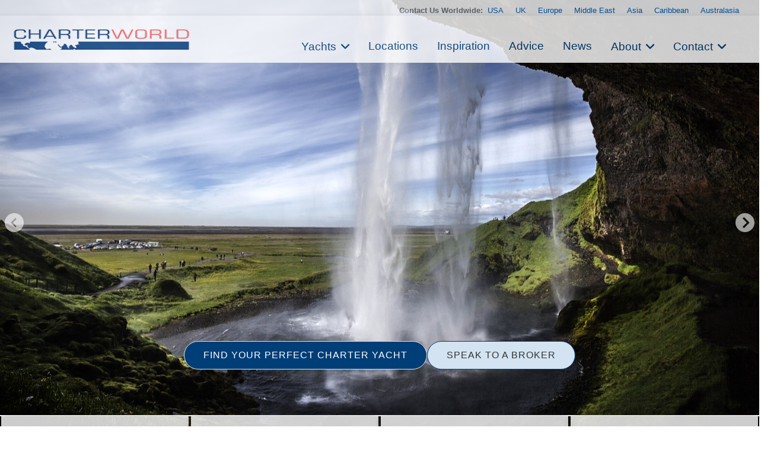

--- FILE ---
content_type: text/html
request_url: https://www.charterworld.com/index.html?sub=iceland-yacht-charter
body_size: 24982
content:
<!DOCTYPE html>
<html lang="en" prefix="og: http://ogp.me/ns#">
<head>

  <meta charset="utf-8">
  <title>Iceland Yacht Charters | Yacht List | The Complete 2026 &amp; 2027 Guide by CHARTERWORLD</title>
  <meta name="description" content="Luxury yachts available in Iceland for the ultimate adventure. Search for expedition yachts that can cruise in Iceland - private and crewed." />

  <script type="application/ld+json"> { "@context": "http://schema.org", "@type": "WebPage", "url": "https://www.charterworld.com/index.html?sub=iceland-yacht-charter", "name": "Iceland Yacht Charters | Yacht List", "description": "Luxury yachts available in Iceland for the ultimate adventure. Search for expedition yachts that can cruise in Iceland - private and crewed." } </script>

   <link rel="canonical" href="https://www.charterworld.com/index.html?sub=iceland-yacht-charter" />
  <!--## new_css ##-->
  <link href="https://cdn.jsdelivr.net/npm/bootstrap@5.3.0/dist/css/bootstrap.min.css" rel="stylesheet">
  <link rel="stylesheet" href="https://cdnjs.cloudflare.com/ajax/libs/font-awesome/6.0.0-beta3/css/all.min.css">
<link rel="stylesheet" href="https://cdnjs.cloudflare.com/ajax/libs/lightgallery/2.7.1/css/lightgallery.min.css" />
    <script src="https://code.jquery.com/jquery-3.6.0.min.js"></script>
    <script src="https://cdnjs.cloudflare.com/ajax/libs/lightgallery/2.7.1/lightgallery.min.js"></script>
  <!--### end new_css ##-->


  <meta property="og:type" content="article" />
  <meta property="og:title" content="Iceland Yacht Charters | Yacht List" />
  <meta property="og:description" content="Luxury yachts available in Iceland for the ultimate adventure. Search for expedition yachts that can cruise in Iceland - private and crewed." />
  <meta property="og:url" content="https://www.charterworld.com/index.html?sub=iceland-yacht-charter" />
  <meta property="og:image" content="https://www.charterworld.com/images/headers-1/seljalandsfoss%20-%20Iceland.jpg" />
  <meta property="og:image:secure_url" content="https://www.charterworld.com/images/headers-1/seljalandsfoss%20-%20Iceland.jpg" />
  <meta property="og:image:type" content="image/jpeg" />
  <meta property="og:image:width" content="1280" />
  <meta property="og:image:height" content="853" />

  <script type="application/ld+json"> { "@context":"http://schema.org","@type":"Organization","@id":"https://www.charterworld.com/#organization","url":"https://www.charterworld.com/","name":"CharterWorld.com","description":"CharterWorld is the worldwide leading luxury yacht charter specialist, providing vacations for the rich &amp; famous.","logo":"https://www.charterworld.com/static/images/charterworld-logo.v3.svg","sameAs":["https://www.facebook.com/LuxuryYachtCharter/","https://twitter.com/CharterWorld","https://www.instagram.com/charterworld/?hl=en","https://www.youtube.com/user/CharterWorldNews"],"contactPoint":[ { "@type":"ContactPoint","telephone":"+44 207 193 7830","areaServed":"GB","contactType":"Customer Service"}, { "@type":"ContactPoint","telephone":"+33 970 448 877","areaServed":"FR","contactType":"Customer Service"}, { "@type":"ContactPoint","telephone":"+33 970 448 877","areaServed":"MC","contactType":"Customer Service" } , { "@type":"ContactPoint","telephone":"+1 954 603 7830","areaServed":"US","contactType":"Customer Service" } , { "@type":"ContactPoint","telephone":"+61 280 735 802","areaServed":"AU","contactType":"Customer Service" } , { "@type":"ContactPoint","telephone":"+64 3 669 2679","areaServed":"NZ","contactType":"Customer Service" } ],"address": { "@type":"PostalAddress","name":"CharterWorld LLP","streetAddress":"85 Great Portland Street","addressLocality":"London","addressCountry":"United Kingdom","postalCode":"W1W 7LT" } } </script>

  <meta name="viewport" content="width=device-width, initial-scale=1" />

  <link rel="dns-prefetch" href="//cdn.jsdelivr.net">
  <link rel="dns-prefetch" href="//cdnjs.cloudflare.com">
  <link rel="dns-prefetch" href="//ajax.googleapis.com">
  <link rel="dns-prefetch" href="//www.google-analytics.com">

  <link rel="preconnect" href="https://www.google-analytics.com" crossorigin>
  <link rel="preconnect" href="https://ajax.googleapis.com" crossorigin>
  <link rel="preconnect" href="https://cdnjs.cloudflare.com" crossorigin>
  <link rel="preconnect" href="https://cdn.jsdelivr.net" crossorigin>

  <link rel="preload" href="/static/fonts/muli-v12-latin-300.woff2" as="font" crossorigin>
  <link rel="preload" href="/static/fonts/muli-v12-latin-regular.woff2" as="font" crossorigin>
  <link rel="stylesheet" href="https://www.charterworld.com/static/style/cw3.production.css?1021" />

  <script>(function(h,e){"undefined"!=typeof module&&module.a?module.a=e():"function"==typeof define&&define.b?define(e):this[h]=e()})("$script",function(){function h(a,d){for(var b=0,c=a.length;b<c;++b)if(!d(a[b]))return!1;return 1}function e(a,d){h(a,function(a){d(a);return 1})}function c(a,d,b){function r(a){return a.call?a():l[a]}function k(){if(!--q){l[p]=1;f&&f();for(var a in g)h(a.split("|"),r)&&!e(g[a],r)&&(g[a]=[])}}a=a.push?a:[a];var t=d&&d.call,f=t?d:b,p=t?a.join(""):d,q=a.length;setTimeout(function(){e(a,
function v(a,b){if(null===a)return k();b||/^https?:\/\//.test(a)||!m||(a=-1===a.indexOf(".js")?m+a+".js":m+a);if(n[a])return 2==n[a]?k():setTimeout(function(){v(a,!0)},0);n[a]=1;u(a,k)})},0);return c}function u(a,d){var b=p.createElement("script"),c;b.onload=b.onerror=b.onreadystatechange=function(){b.readyState&&!/^c|loade/.test(b.readyState)||c||(b.onload=b.onreadystatechange=null,c=1,n[a]=2,d())};b.async=1;b.src=f?a+(-1===a.indexOf("?")?"?":"&")+f:a;q.insertBefore(b,q.lastChild)}var p=document,
q=p.getElementsByTagName("head")[0],l={},g={},n={},m,f;c.get=u;c.order=function(a,d,b){(function k(e){e=a.shift();a.length?c(e,k):c(e,d,b)})()};c.path=function(a){m=a};c.c=function(a){f=a};c.ready=function(a,d,b){a=a.push?a:[a];var f=[];!e(a,function(a){l[a]||f.push(a)})&&h(a,function(a){return l[a]})?d():!function(a){g[a]=g[a]||[];g[a].push(d);b&&b(f)}(a.join("|"));return c};c.done=function(a){c([null],a)};return c}); /* $script.js (c) Dustin Diaz 2014 | License MIT */</script>
  
  <style>#bg-preload, .bg-preload { background-image:url("[data-uri]"); }.bg-slider-img-0 { background-image:url(https://www.charterworld.com/images/800/headers-1/seljalandsfoss%20-%20Iceland.jpg); }@media (min-width: 800px), (min-height: 720px) { .bg-slider-img-0 { background-image:url(https://www.charterworld.com/images/headers-1/seljalandsfoss%20-%20Iceland.jpg); } }</style>
  <!-- content_location //-->
  
<!-- Google Tag Manager -->
<script>(function(w,d,s,l,i){w[l]=w[l]||[];w[l].push({'gtm.start':
new Date().getTime(),event:'gtm.js'});var f=d.getElementsByTagName(s)[0],
j=d.createElement(s),dl=l!='dataLayer'?'&l='+l:'';j.async=true;j.src=
'https://www.googletagmanager.com/gtm.js?id='+i+dl;f.parentNode.insertBefore(j,f);
})(window,document,'script','dataLayer','GTM-TLXC3RSG');</script>
<!-- End Google Tag Manager -->
</head>

<body class="page-page has-gallery">
<!-- Google Tag Manager (noscript) -->
<noscript><iframe src="https://www.googletagmanager.com/ns.html?id=GTM-TLXC3RSG"
height="0" width="0" style="display:none;visibility:hidden"></iframe></noscript>
<!-- End Google Tag Manager (noscript) -->

  <div id="bg"><div class="bg-slider"><div class="bg-slider-img bg-slider-img-0"><div class="caption"></div></div></div></div>
  <div id="bg-preload-wrapper"><div id="bg-preload"></div></div>
  <div id="heading" class="heading">
    <h1>Iceland Yacht Charter</h1>
    <div class="byline">Iceland is a breath-taking destination in the Northern Europe. It is a ...</div>
  </div>

  

<header id="navigation">
<div class="mobile-logo-container">
    <a href="/">
      <img src="https://www.charterworld.com/static/images/cw-logo.png" alt="Site Logo" class="mobile-logo">
    </a>
  </div>
  <style>
 /* Mobile logo styles */
.mobile-logo-container {
  position: fixed;
  top: 15px;
  left: 15px;
  z-index: 2000; /* Ниже чем у меню (1000) */
  transition: opacity 0.3s ease;
}

.mobile-logo {
  max-height: 32px;padding-top:2px;
  width: auto;
}

/* Скрываем лого при открытом меню */
body.menu-open .mobile-logo-container {
  opacity: 0;
  pointer-events: none;
}

@media (min-width: 993px) {
  .mobile-logo-container {
    display: none;
  }
}

  </style>
<button class="mobile-menu-toggle" aria-label="Toggle menu">
  <span class="hamburger-box">
    <span class="hamburger-inner"></span>
  </span>
</button>  <!-- Eye Brown Line -->
<div class="eyebrow-menu">
  <div class="container">
    <div class="global-contacts">
      <div class="contacts-dropdown">
        <div class="contacts-inline">
          <span class="contacts-label "><b>Contact Us Worldwide: </b></span>
          <div class="region-links">
             <a href="https://www.charterworld.com/index.html?sub=contact-usa">USA</a>
             <a href="https://www.charterworld.com/index.html?sub=contact-uk">UK</a>
             <a href="https://www.charterworld.com/index.html?sub=contact-europe">Europe</a>

              <a href="https://www.charterworld.com/index.html?sub=contact-middle-east">Middle East</a>
              <a href="https://www.charterworld.com/index.html?sub=contact-asia">Asia</a>
              <a href="https://www.charterworld.com/index.html?sub=contact-caribbean">Caribbean</a>
              <a href="https://www.charterworld.com/index.html?sub=contact-australasia">Australasia</a>
             
          </div>
        </div>
      </div>
    <!--  <div class="header-contacts">
        <a href="tel:+442071937830" class="contact-link">
          <i class="fas fa-phone-alt"></i>
          +44 207 193 7830
        </a>
      </div> -->
    </div>
  </div>
</div>


<div class="nav-container"> 
<div class="menu-home">
    <a href="/"><img src="https://www.charterworld.com/static/images/cw-logo.png" alt="CharterWorld"></a>
  </div>
  <ul id="nav-header">
  <!--
    <li class="menu-home"><a href="/"><img src="https://www.charterworld.com/static/images/cw-logo.png" alt="CharterWorld"></a></li>
   --> 
    <li class="menu-item  has-dropdown">
      <a href="https://www.charterworld.com/index.html?sub=yacht-results&tag=feature-yachts">Yachts</a>
	  <div class="dropdown-menu">
        <a href="https://www.charterworld.com/index.html?sub=yacht-results&tag=feature-yachts">CharterWorld recommends</a>
        
        <a href="https://www.charterworld.com/index.html?sub=yacht-reviews">Yacht reviews</a><a href="https://www.charterworld.com/index.html?sub=luxury-yacht-charter-specials">Specials offers</a> 
      </div>
    </li>

    <li class="menu-item">
      <a href="https://www.charterworld.com/index.html?sub=yacht-charter-worldwide">Locations</a>
    </li>
    
    <li class="menu-item">
      <a href="https://www.charterworld.com/index.html?sub=inspirational-yacht-charters">Inspiration</a>
    </li>
    
    <li class="menu-item">
      <a href="https://www.charterworld.com/index.html?sub=chartering-information">Advice</a>
    </li>
    
    <li class="menu-item">
      <a href="https://www.charterworld.com/index.html?sub=yacht-charter-news">News</a>
    </li>
    
    <li class="menu-item has-dropdown">
      <a href="#">About</a>
      <div class="dropdown-menu">
	  <a href="https://www.charterworld.com/index.html?sub=about">The Company</a>
	   
          <a href="https://www.charterworld.com/index.html?sub=charter-testimonials">Charter testimonials</a>
          <a href="https://www.charterworld.com/index.html?sub=association-membership">Association Membership</a>
         
 
          <a href="https://www.charterworld.com/index.html?sub=yacht-results&tag=charterworld-yachts">Our fleet</a>
      <a href="https://www.charterworld.com/index.html?sub=partners">Partnerships</a>
	  </div>
    </li>
    
    <li class="menu-item has-dropdown">
      <a href="#">Contact</a>
      <div class="dropdown-menu">
	    <a href="https://www.charterworld.com/index.html?sub=contact">General Enquries</a>
        <a href="https://www.charterworld.com/index.html?sub=contact-usa">USA</a>
		 <a href="https://www.charterworld.com/index.html?sub=contact-uk">UK</a>
		 <a href="https://www.charterworld.com/index.html?sub=contact-europe">Europe</a>
		  <a href="https://www.charterworld.com/index.html?sub=contact-middle-east">Middle East</a>
		  <a href="https://www.charterworld.com/index.html?sub=contact-asia">Asia</a>
		  <a href="https://www.charterworld.com/index.html?sub=contact-caribbean">Caribbean</a>
		  <a href="https://www.charterworld.com/index.html?sub=contact-australasia">Australasia</a>
      </div>
    </li>
    
  
  </ul>

</div>

    
	
	

  </header>
  
  
  

<div>  <div class="carousel-buttons">
    <a href="https://www.charterworld.com/index.html?sub=yacht-results" class="button button-primary">FIND YOUR PERFECT CHARTER YACHT</a>
    <a href="https://www.charterworld.com/index.html?sub=contact" class="button button-secondary">SPEAK TO A BROKER</a>
  </div>
</div>

<div class="container carousel-section" id="content">
  <div class="row is-panel panel-top" id="panel">
    <div class="three columns highlight">
      <div class="carousel-container">
        <div class="header">
          <h4>Iceland Yacht Charter has 5 Photos</h4>
        </div>
        <div class="carousel unbuilt" id="panel-headers-preview">
          <div class="carousel-slider"><a href="https://www.charterworld.com/images/headers-1/seljalandsfoss%20-%20Iceland.jpg" title="Seljalandsfoss - Iceland"><img src="[data-uri]" data-src="https://www.charterworld.com/images/600/headers-1/seljalandsfoss%20-%20Iceland.jpg" data-srcset="https://www.charterworld.com/images/300/headers-1/seljalandsfoss%20-%20Iceland.jpg 300w,https://www.charterworld.com/images/600/headers-1/seljalandsfoss%20-%20Iceland.jpg 600w,https://www.charterworld.com/images/800/headers-1/seljalandsfoss%20-%20Iceland.jpg 800w" data-sizes="(min-width: 550px) 50vw, (min-width: 1000px) 25vw, 100vw" alt="Seljalandsfoss - Iceland" class="lazyload" /><div class="caption"><h5>1 of 5</h5><span>Seljalandsfoss - Iceland</span></div></a></div>
        </div>
      </div>
    </div>
    <div class="three columns highlight">
      <div class="carousel-container">
        <div class="header">
          <h4>Related Locations</h4>
        </div>
        <div class="carousel unbuilt" id="panel-pages-related">
          <div class="carousel-slider"><a href="https://www.charterworld.com/index.html?sub=northern-europe" title="Northern Europe Yacht Charters"><img src="[data-uri]" data-src="https://www.charterworld.com/images/600/headers-5/stockholm%20sweden.jpg" data-srcset="https://www.charterworld.com/images/300/headers-5/stockholm%20sweden.jpg 300w,https://www.charterworld.com/images/600/headers-5/stockholm%20sweden.jpg 600w,https://www.charterworld.com/images/800/headers-5/stockholm%20sweden.jpg 800w" data-sizes="(min-width: 550px) 50vw, (min-width: 1000px) 25vw, 100vw" alt="Stockholm Sweden" class="lazyload" /></a><div class="caption"><h5><a href="https://www.charterworld.com/index.html?sub=northern-europe">Northern Europe Yacht Charters</a></h5><span>Northern Europe is a growing location for ...</span></div></div>
        </div>
      </div>
    </div>
    <div class="three columns highlight">
      <div class="carousel-container">
        <div class="header">
          <h4><a href="https://www.charterworld.com/index.html?sub=yacht-results&amp;tag=feature-yachts">Featured Yachts</a></h4>
        </div>
        <div class="carousel unbuilt" id="panel-yachts-tag">
          <div class="carousel-slider"><a href="https://www.charterworld.com/index.html?sub=yacht-charter&amp;charter=motor-yacht-lady-linda-6129" title="ELIS ET MAR"><img src="[data-uri]" data-src="https://www.charterworld.com/images/600/yachts-6/Luxury%20Superyacht%20ELIS%20ET%20MAR.jpg" data-srcset="https://www.charterworld.com/images/300/yachts-6/Luxury%20Superyacht%20ELIS%20ET%20MAR.jpg 300w,https://www.charterworld.com/images/600/yachts-6/Luxury%20Superyacht%20ELIS%20ET%20MAR.jpg 600w,https://www.charterworld.com/images/800/yachts-6/Luxury%20Superyacht%20ELIS%20ET%20MAR.jpg 800w" data-sizes="(min-width: 550px) 50vw, (min-width: 1000px) 25vw, 100vw" alt="Luxury Superyacht ELIS ET MAR" class="lazyload" /></a><div class="caption"><h5><a href="https://www.charterworld.com/index.html?sub=yacht-charter&amp;charter=motor-yacht-lady-linda-6129">ELIS ET MAR</a><span> | From US$ 300,000/wk</span></h5><span>Trinity Yachts</span></div></div>
        </div>
      </div>
    </div>
    <div class="three columns highlight">
      <div class="carousel-container">
        <div class="header">
          <h4><a href="http://www.charterworld.com/news/tag/iceland/feed/?v3=1">Iceland News</a></h4>
        </div>
        <div class="carousel unbuilt" id="panel-news">
          <div class="carousel-slider"><a href="https://www.charterworld.com/news/34m-sailing-yacht-zemi-christened-launch-baltic-yachts" title="34m sailing yacht ZEMI is christened at ..."><img src="[data-uri]" data-src="https://www.charterworld.com/news/wp-content/uploads/2023/06/Sailing-yacht-ZEMI-launches-300x270.jpg" alt="34m sailing yacht ZEMI is christened at her launch by Baltic Yachts" class="lazyload news-thumb news-matched" /></a><div class="caption"><h5><a href="https://www.charterworld.com/news/34m-sailing-yacht-zemi-christened-launch-baltic-yachts">34m sailing yacht ZEMI is christened at ...</a></h5><span>After a 2-year build period 33.5m (110’) ...</span></div></div>
        </div>
      </div>
    </div>
  </div>
  <div class="row" id="target" style="max-width: 1480px !important; margin: 0 auto !important;  padding: 30px !important;">
    <div class="nine columns page-main">
      <div id="section-navigation">
        <a href="#section-navigation-footer" id="menu-section-control"><span class="menu-control-switch">Browse</span><span class="menu-control-full"> Northern Europe Yacht Charters Section</span></a>
        <ol id="breadcrumbs" itemscope="itemscope" itemtype="http://schema.org/BreadcrumbList"><li itemprop="itemListElement" itemscope itemtype="http://schema.org/ListItem"><a itemtype="http://schema.org/Thing" itemprop="item" href="https://www.charterworld.com/index.html"><span itemprop="name" content="Home">Home</span></a><meta itemprop="position" content="1" /><span class="breadcrumbs-divider"> &gt; </span></li>
<li itemprop="itemListElement" itemscope itemtype="http://schema.org/ListItem"><a itemtype="http://schema.org/Thing" itemprop="item" href="https://www.charterworld.com/index.html?sub=yacht-charter-worldwide"><span itemprop="name" content="Yacht Charter Locations">Yacht Charter Locations</span></a><meta itemprop="position" content="2" /><span class="breadcrumbs-divider"> &gt; </span></li>
<li itemprop="itemListElement" itemscope itemtype="http://schema.org/ListItem"><a itemtype="http://schema.org/Thing" itemprop="item" href="https://www.charterworld.com/index.html?sub=europe-yacht-charter"><span itemprop="name" content="Europe Yacht Charter">Europe Yacht Charter</span></a><meta itemprop="position" content="3" /><span class="breadcrumbs-divider"> &gt; </span></li>
<li class="breadcrumb-responsive" itemprop="itemListElement" itemscope itemtype="http://schema.org/ListItem"><a itemtype="http://schema.org/Thing" itemprop="item" href="https://www.charterworld.com/index.html?sub=northern-europe"><span itemprop="name" content="Northern Europe Yacht Charters">Northern Europe Yacht Charters</span></a><meta itemprop="position" content="4" /><span class="breadcrumbs-divider"> &gt; </span></li>
<li itemprop="itemListElement" itemscope itemtype="http://schema.org/ListItem"><a itemtype="http://schema.org/Thing" itemprop="item" href="https://www.charterworld.com/index.html?sub=iceland-yacht-charter"><span itemprop="name" content="Iceland">Iceland</span></a><meta itemprop="position" content="5" /></li>
</ol>
        <div id="menu-section" class="box-style box-menu off"></div>
      </div>
      <div id="page-text" class="">
        <h1>Iceland Yacht Charter</h1>
<p class="larger">Iceland is a breath-taking destination in the Northern Europe. It is a rewarding experience for a wide range of reasons: Historic mansions, delicious cuisine, unique shopping opportunities, scenic coastal landscapes, excellent conditions for all water sports, and of course, beautiful beaches. What's more, this year-round destination is strikingly different and offers winter sports and a whole host of festivities over the Christmas and New Year period.</p>
<p>Reykjavik alone has an abundance of activities, from the golden sands of Nauth&oacute;lsv&iacute;k Geothermal Beach and peninsular golf clubs, to myriad museums and an electric nightlife. Farther from the capital, discover scenic parks like Reykjanesf&oacute;lkvangur, a nature reserve with a Mars-like landscape created by volcanic and geothermal activity. Whales, seals and puffins can be sighted along the coast while guests kayak, fish, snorkel or Scuba dive, and arctic foxes roam across the land while you scale mountains, visit icy caves and enjoy a whole season of winter sports.</p>
<h3>Five quick reasons to visit Iceland</h3>
<p>Dramatic coastlines, Unusual volcanic and geothermal sites, Fantastic nightlife, Thriving modern culture, Captivating wildlife</p>
<h3>More about this part of the Arctic Circle</h3>
<p>Iceland is ideally positioned west of Northern Europe and Svalbard, with Greenland, Canada and the northernmost corners of the USA farther west. This makes Iceland an ideal destination for a luxury yacht charter itinerary that takes in multiple destinations, particularly on extended cruises by explorer yacht. The region has an abundance of natural wonders, including glaciers, waterfalls, volcanic and geothermal sites of interest and many worthy UNESCO World Heritage Sites both natural and industrial. Winter sports lovers and wildlife watchers will be enchanted with the diversity on offer, while photographers will be richly rewarded with sensational land and seascapes at any time of the year.</p>
<p>The waters are rich in sea life and fishing enthusiasts of all experience levels will have myriad opportunities to catch something delicious to be cooked by your professional on board chef. Scuba divers, meanwhile, will have the chance to try dive sites much different to those of the tropics, swimming beneath glaciers and discovering cold-water corals and seagrass meadows.</p>
<h3>Icelandic Yacht Charter Experiences</h3>
<p>Iceland is a place of stark contrasts, and this is most prominent in the brilliant bright days and the void-like nights. The play of light makes this destination a photographers&rsquo; paradise for unusual sights such as the ice caves and glaciers, and in summer when wildflowers such as arctic cotton is flourishing, the coasts come alive with beautiful bright colours.</p>
<p>The sunlight provides surprising warmth from July through to September, and although it is advisable to bring layers for all weather, it is possible to spend your days outside in T-shirts and shorts. On land, hike through magnificent parks such as the Sn&aelig;fellsj&ouml;kull National Park and pass by amazing waterfalls and some of Iceland's flourishing bird species.</p>
<p>The beaches are amazing wherever you travel and vary between golden white sands to black volcanic grains. The coasts around Sn&aelig;fellsj&ouml;kull National Park and Reykjavik are particularly spectacular.</p>
<p>In winter, take a helicopter ride into the mountains for winter sports, dog sled across the tundra and marvel at the shifting Northern Lights.</p>
<p>In the water, kayak to beautiful seagrass meadows and coral-covered lagoons, drift dive beneath ice fields as the sunlight pours through the surface. After so long in the cold, warm up in one of the geothermal spas surrounding Reykjavik or dip into your on board Jacuzzi and whale watch while your expert chef prepares a delectable lunch or dinner. As night falls, savour the warm interiors of your luxury yacht as you host your own party to rival the capital's, or have a cosy and intimate evening watching the latest blockbusters as you cuddle up on the sofa.</p>
<p>Even when the weather isn't perfect for outdoor activities, there is still plenty to do during your stay: In addition to Reykjavik's aforementioned nightlife, the capital boasts fantastic cafes, restaurants, boutique shops, international brands and galleries. The museums offer an illuminating look into local history and geology as well as more unusual topics, such as the Icelandic Phallological Museum, where most of the country's marine and land animals are represented.</p>
<p><img class="lazyload" src="[data-uri]" data-src="https://www.charterworld.com/images/user/Image/Iceland yacht charter(1).jpg" width="1222" height="749" alt="" /></p>
<h3>Things to Consider:</h3>
<h4>Yachting Seasons &amp; Climate:</h4>
<p>The heart of winter in December and January sees a low of -3&deg;C/27&deg;F and a high of 3&deg;C/37&deg;F, while the peak summer months of July and August experience a low of 8&deg;C/46&deg;F and a high of 13&deg;C/55&deg;F, which can feel all the warmer in the sunshine. The rainfall is at its lowest during July and August, and heaviest in January when it is more likely to fall as snow.</p>
<p>Sea temperatures average around 5&deg;C/42&deg;F in winter and 11&deg;C/53&deg;F in summer.</p>
<h4>Clothing to Pack For Your Charter:</h4>
<p>The changeable weather in the Arctic could mean that you are wearing winter layers one day and then T-shirts and shorts the next: A windproof, waterproof layer is an essential item, especially during the winter, as are a good pair of gloves and a warm woollen hat. Clothing should be breathable for sports and for comfort, and layers should be easy to add or remove to suit activity level, the time of day and local weather conditions. Bug spray is also recommended for the summer months to keep away biting midges.</p>
<h4>Main Ports and Marinas:</h4>
<p>Reykjavik Port (Iceland), Keflavik (Iceland), Rif Port (Iceland), Vestmannaeyjar Port (Iceland)</p>
<h4>Famous Restaurants &amp; Clubs:</h4>
<p>Dill Restaurant (Reykjavik, Iceland), Matarkjallarinn (The Food Cellar) Restaurant (Reykjavik, Iceland)</p>
<h4>A Must See Attraction:</h4>
<p>Snaefellsjokull National Park, Londrangar (Hellnar), Svodufoss (Rif), National Museum of Iceland (Reykjavik), Art Museum &Aacute;smundarsafn (Reykjavik), The Culture House (Reykjavik), Gelleri Fold (Reykjavik)</p>
<h4>Best beaches to visit in your yacht:</h4>
<p>Alftanes, B&uacute;&eth;ir, Gr&oacute;tta, Reynisfjara, Brei&eth;amerkursandur, Vestrahorn Beach, Raudasandur, Sandvik Beach</p>
<h4>Best time to go:</h4>
<p>When to go is dependent on what you want to do and see: There couldn't be more of a difference between the winter and summer months, making Iceland a destination you could return to and discover even more. Summer is when the wildlife awakens and birds flock to the shores for mating displays and nesting. Daylight hours are long and this is a fantastic time for water sports and sunbathing along the various beaches. In winter, the landscape is covered in a thick blanket of snow for dog sledding and other winter sports. This is the best time to visit ice caves and dine or party beneath the Northern Lights.</p>
<h4>Further Charter Information</h4>
<p>Yacht Rentals Available: Go <a href="https://www.charterworld.com/index.html?sub=northern-europe">here</a> for the current list of yacht rentals in Northern Europe.</p>
<p>Full Iceland Yacht Charter Guide: Go <a href="https://www.charterworld.com/index.html?sub=northern-europe">here</a> for the essential Northern Europe yacht charter guide.</p>
<p>News: <a href="https://www.charterworld.com/news/tag/northern-europe">Read</a> the latest superyacht news about Northern Europe.</p>
      </div>
      <div id="section-navigation-footer" class="box-style box-menu">
        <ul>
          <li class="section-heading"><a href="https://www.charterworld.com/index.html?sub=northern-europe">Northern Europe Yacht Charters</a></li>

          <li><a href="https://www.charterworld.com/index.html?sub=iceland-yacht-charter">Iceland</a></li>
<li><a href="https://www.charterworld.com/index.html?sub=greenland-yacht-charter">Greenland</a></li>
<li><a href="https://www.charterworld.com/index.html?sub=arctic-yacht-charter">The Arctic Yacht Charter</a></li>

          
        </ul>
      </div>
    </div>
    <div class="three columns">
      <div id="form-enquiry" class="box-style">
        <h4>Quick Enquiry</h4>
        <form id="form-quick-enquiry" action="https://www.charterworld.com/index.html?sub=contact" method="post">
          <input type="text" value="" id="form-enquiry-name" name="name" placeholder="Name" />
          <input type="text" value="" id="form-enquiry-email" name="email" placeholder="Email" />
          <input type="text" value="" id="form-enquiry-dayphone" name="dayphone" placeholder="Phone" />
          <textarea cols="20" rows="1" id="form-enquiry-comments" name="comments" placeholder="Enquiry Text"></textarea>
          <input type="hidden" name="locations_id" value="" />
          <input type="submit" value="SEND a Quick Enquiry" class="button-primary" />
        </form>
      </div>
    </div>

    <div class="modules-testimonials">
      <p></p>
    </div>

  </div>

  <div class="row">
    
  </div>
  <div class="row  mod_1 mod_location">
    <div class="product-grid container module-wrapper">
<div class="three columns">
	<div class="carousel-container">
		<div class="caption"><h5><a href="https://www.charterworld.com/index.html?sub=yacht-charter&amp;charter=LILI-11544">AMIGOS</a><span> | From US$ 295,000/wk</span></h5><span>Amels 180</span></div>
		<div class="carousel carousel-yacht" data-slider-loaded="0" data-slider-max="38" data-slider-source="11544">
			<div class="carousel-slider slider-0">
				<a href="https://www.charterworld.com/index.html?sub=yacht-charter&amp;charter=LILI-11544" title="AMIGOS"><img src="[data-uri]" data-src="https://www.charterworld.com/images/600/yachts-1/Amels%20yacht%20LILI%20-%20Cruising%20on%20a%20sunny%20day%20in%20Norway.jpg" data-srcset="https://www.charterworld.com/images/300/yachts-1/Amels%20yacht%20LILI%20-%20Cruising%20on%20a%20sunny%20day%20in%20Norway.jpg 300w,https://www.charterworld.com/images/600/yachts-1/Amels%20yacht%20LILI%20-%20Cruising%20on%20a%20sunny%20day%20in%20Norway.jpg 600w,https://www.charterworld.com/images/800/yachts-1/Amels%20yacht%20LILI%20-%20Cruising%20on%20a%20sunny%20day%20in%20Norway.jpg 800w" data-sizes="(min-width: 550px) 50vw, (min-width: 1000px) 25vw, 100vw" alt="Amels Yacht LILI - Cruising On A Sunny Day In Norway" class="lazyload" /></a>
			</div>
			<div class="carousel-slider slider-1 carousel-loading"><img src="[data-uri]" data-src="https://www.charterworld.com/images/600/yachts-1/LILI%20-%20Still%20with%20tender.jpg" data-srcset="https://www.charterworld.com/images/300/yachts-1/LILI%20-%20Still%20with%20tender.jpg 300w,https://www.charterworld.com/images/600/yachts-1/LILI%20-%20Still%20with%20tender.jpg 600w,https://www.charterworld.com/images/800/yachts-1/LILI%20-%20Still%20with%20tender.jpg 800w" data-sizes="(min-width: 550px) 50vw, (min-width: 1000px) 25vw, 100vw" alt="LILI - Still With Tender" class="lazyload" /></div><div class="carousel-slider slider-37 carousel-loading"><img src="[data-uri]" data-src="https://www.charterworld.com/images/600/yachts-1/%5BLILI%5D-10544-5.jpg" data-srcset="https://www.charterworld.com/images/300/yachts-1/%5BLILI%5D-10544-5.jpg 300w,https://www.charterworld.com/images/600/yachts-1/%5BLILI%5D-10544-5.jpg 600w,https://www.charterworld.com/images/800/yachts-1/%5BLILI%5D-10544-5.jpg 800w" data-sizes="(min-width: 550px) 50vw, (min-width: 1000px) 25vw, 100vw" alt="Exterior" class="lazyload" /></div>
		</div>
	</div>
</div>
<div class="three columns">
	<div class="carousel-container">
		<div class="caption"><h5><a href="https://www.charterworld.com/index.html?sub=yacht-charter&amp;charter=my-jamaica-bay-1350">LEGEND</a><span> | From US$ 185,000/wk</span></h5><span>Schweers Yachts</span></div>
		<div class="carousel carousel-yacht" data-slider-loaded="0" data-slider-max="62" data-slider-source="1350">
			<div class="carousel-slider slider-0">
				<a href="https://www.charterworld.com/index.html?sub=yacht-charter&amp;charter=my-jamaica-bay-1350" title="LEGEND"><img src="[data-uri]" data-src="https://www.charterworld.com/images/600/yachts-1/%5B51m-Yacht-LEGEND%5D-1350-164.jpg" data-srcset="https://www.charterworld.com/images/300/yachts-1/%5B51m-Yacht-LEGEND%5D-1350-164.jpg 300w,https://www.charterworld.com/images/600/yachts-1/%5B51m-Yacht-LEGEND%5D-1350-164.jpg 600w,https://www.charterworld.com/images/800/yachts-1/%5B51m-Yacht-LEGEND%5D-1350-164.jpg 800w" data-sizes="(min-width: 550px) 50vw, (min-width: 1000px) 25vw, 100vw" alt="Premier Overview Aboard Yacht LEGEND" class="lazyload" /></a>
			</div>
			<div class="carousel-slider slider-1 carousel-loading"><img src="[data-uri]" data-src="https://www.charterworld.com/images/600/yachts-1/%5BMY-JAMAICA-BAY%5D-1350-3.jpg" data-srcset="https://www.charterworld.com/images/300/yachts-1/%5BMY-JAMAICA-BAY%5D-1350-3.jpg 300w,https://www.charterworld.com/images/600/yachts-1/%5BMY-JAMAICA-BAY%5D-1350-3.jpg 600w,https://www.charterworld.com/images/800/yachts-1/%5BMY-JAMAICA-BAY%5D-1350-3.jpg 800w" data-sizes="(min-width: 550px) 50vw, (min-width: 1000px) 25vw, 100vw" alt="Exterior" class="lazyload" /></div><div class="carousel-slider slider-61 carousel-loading"><img class="shape-holder" src="[data-uri]"
alt="" /><img src="[data-uri]" data-src="https://www.charterworld.com/images/yachts-1/%5B51m-Yacht-LEGEND%5D-1350-57.jpg" alt="Detail: Yacht LEGEND's Overview Pictured" class="lazyload small-image" /></div>
		</div>
	</div>
</div>
<div class="three columns">
	<div class="carousel-container">
		<div class="caption"><h5><a href="https://www.charterworld.com/index.html?sub=yacht-charter&amp;charter=mysanssouci-star-1642">SANSSOUCI STAR</a><span> | From EUR&#8364; 131,000/wk</span></h5><span>Husum Schiffswerft GmbH & Co</span></div>
		<div class="carousel carousel-yacht" data-slider-loaded="0" data-slider-max="46" data-slider-source="1642">
			<div class="carousel-slider slider-0">
				<a href="https://www.charterworld.com/index.html?sub=yacht-charter&amp;charter=mysanssouci-star-1642" title="SANSSOUCI STAR"><img src="[data-uri]" data-src="https://www.charterworld.com/images/600/yachts-1/Yacht%20SANSSOUCI%20STAR%20-%20underway%202.jpg" data-srcset="https://www.charterworld.com/images/300/yachts-1/Yacht%20SANSSOUCI%20STAR%20-%20underway%202.jpg 300w,https://www.charterworld.com/images/600/yachts-1/Yacht%20SANSSOUCI%20STAR%20-%20underway%202.jpg 600w,https://www.charterworld.com/images/800/yachts-1/Yacht%20SANSSOUCI%20STAR%20-%20underway%202.jpg 800w" data-sizes="(min-width: 550px) 50vw, (min-width: 1000px) 25vw, 100vw" alt="Yacht SANSSOUCI STAR - Underway " class="lazyload" /></a>
			</div>
			<div class="carousel-slider slider-1 carousel-loading"><img src="[data-uri]" data-src="https://www.charterworld.com/images/600/yachts-1/Yacht%20SANSSOUCI%20STAR%20-%20underway.jpg" data-srcset="https://www.charterworld.com/images/300/yachts-1/Yacht%20SANSSOUCI%20STAR%20-%20underway.jpg 300w,https://www.charterworld.com/images/600/yachts-1/Yacht%20SANSSOUCI%20STAR%20-%20underway.jpg 600w,https://www.charterworld.com/images/800/yachts-1/Yacht%20SANSSOUCI%20STAR%20-%20underway.jpg 800w" data-sizes="(min-width: 550px) 50vw, (min-width: 1000px) 25vw, 100vw" alt="Yacht SANSSOUCI STAR - Underway" class="lazyload" /></div><div class="carousel-slider slider-45 carousel-loading"><img src="[data-uri]" data-src="https://www.charterworld.com/images/600/yachts-1/SANSSOUCI%20STAR%20interior.jpg" data-srcset="https://www.charterworld.com/images/300/yachts-1/SANSSOUCI%20STAR%20interior.jpg 300w,https://www.charterworld.com/images/600/yachts-1/SANSSOUCI%20STAR%20interior.jpg 600w" data-sizes="(min-width: 550px) 50vw, (min-width: 1000px) 25vw, 100vw" alt="SANSSOUCI STAR Interior" class="lazyload" /></div>
		</div>
	</div>
</div>
<div class="three columns">
	<div class="carousel-container">
		<div class="caption"><h5><a href="https://www.charterworld.com/index.html?sub=yacht-charter&amp;charter=syatlantic-6169">ATLANTIC</a><span> | From EUR&#8364; 120,000/wk</span></h5><span>Van Der Graaf BV</span></div>
		<div class="carousel carousel-yacht" data-slider-loaded="0" data-slider-max="18" data-slider-source="6169">
			<div class="carousel-slider slider-0">
				<a href="https://www.charterworld.com/index.html?sub=yacht-charter&amp;charter=syatlantic-6169" title="ATLANTIC"><img src="[data-uri]" data-src="https://www.charterworld.com/images/600/yachts-6/Yacht%20ATLANTIC.jpg" data-srcset="https://www.charterworld.com/images/300/yachts-6/Yacht%20ATLANTIC.jpg 300w,https://www.charterworld.com/images/600/yachts-6/Yacht%20ATLANTIC.jpg 600w,https://www.charterworld.com/images/800/yachts-6/Yacht%20ATLANTIC.jpg 800w" data-sizes="(min-width: 550px) 50vw, (min-width: 1000px) 25vw, 100vw" alt="Yacht ATLANTIC" class="lazyload" /></a>
			</div>
			<div class="carousel-slider slider-1 carousel-loading"><img src="[data-uri]" data-src="https://www.charterworld.com/images/600/yachts-6/Luxury%20yacht%20ATLANTIS.jpg" data-srcset="https://www.charterworld.com/images/300/yachts-6/Luxury%20yacht%20ATLANTIS.jpg 300w,https://www.charterworld.com/images/600/yachts-6/Luxury%20yacht%20ATLANTIS.jpg 600w,https://www.charterworld.com/images/800/yachts-6/Luxury%20yacht%20ATLANTIS.jpg 800w" data-sizes="(min-width: 550px) 50vw, (min-width: 1000px) 25vw, 100vw" alt="Luxury Yacht ATLANTIS" class="lazyload" /></div><div class="carousel-slider slider-17 carousel-loading"><img src="[data-uri]" data-src="https://www.charterworld.com/images/600/yachts-6/%5BSYATLANTIC%5D-6169-21.jpg" data-srcset="https://www.charterworld.com/images/300/yachts-6/%5BSYATLANTIC%5D-6169-21.jpg 300w,https://www.charterworld.com/images/600/yachts-6/%5BSYATLANTIC%5D-6169-21.jpg 600w,https://www.charterworld.com/images/800/yachts-6/%5BSYATLANTIC%5D-6169-21.jpg 800w" data-sizes="(min-width: 550px) 50vw, (min-width: 1000px) 25vw, 100vw" alt="Bunk Cabin" class="lazyload" /></div>
		</div>
	</div>
</div>
<div class="three columns">
	<div class="carousel-container">
		<div class="caption"><h5><a href="https://www.charterworld.com/index.html?sub=yacht-charter&amp;charter=polarfront-15739">POLARFRONT</a><span> | From EUR&#8364; 110,000/wk</span></h5><span></span></div>
		<div class="carousel carousel-yacht" data-slider-loaded="0" data-slider-max="9" data-slider-source="15739">
			<div class="carousel-slider slider-0">
				<a href="https://www.charterworld.com/index.html?sub=yacht-charter&amp;charter=polarfront-15739" title="POLARFRONT"><img src="[data-uri]" data-src="https://www.charterworld.com/images/600/yachts-1/luxury%20Superyacht%20POLARFRONT%20.jpg" data-srcset="https://www.charterworld.com/images/300/yachts-1/luxury%20Superyacht%20POLARFRONT%20.jpg 300w,https://www.charterworld.com/images/600/yachts-1/luxury%20Superyacht%20POLARFRONT%20.jpg 600w,https://www.charterworld.com/images/800/yachts-1/luxury%20Superyacht%20POLARFRONT%20.jpg 800w" data-sizes="(min-width: 550px) 50vw, (min-width: 1000px) 25vw, 100vw" alt="Luxury Superyacht POLARFRONT" class="lazyload" /></a>
			</div>
			<div class="carousel-slider slider-1 carousel-loading"><img src="[data-uri]" data-src="https://www.charterworld.com/images/600/yachts-1/Motor%20yacht%20POLARFRONT.jpg" data-srcset="https://www.charterworld.com/images/300/yachts-1/Motor%20yacht%20POLARFRONT.jpg 300w,https://www.charterworld.com/images/600/yachts-1/Motor%20yacht%20POLARFRONT.jpg 600w,https://www.charterworld.com/images/800/yachts-1/Motor%20yacht%20POLARFRONT.jpg 800w" data-sizes="(min-width: 550px) 50vw, (min-width: 1000px) 25vw, 100vw" alt="Motor Yacht POLARFRONT" class="lazyload" /></div><div class="carousel-slider slider-8 carousel-loading"><img src="[data-uri]" data-src="https://www.charterworld.com/images/600/yachts-1/%5BPOLARFRONT%5D-15739-1.jpg" data-srcset="https://www.charterworld.com/images/300/yachts-1/%5BPOLARFRONT%5D-15739-1.jpg 300w,https://www.charterworld.com/images/600/yachts-1/%5BPOLARFRONT%5D-15739-1.jpg 600w,https://www.charterworld.com/images/800/yachts-1/%5BPOLARFRONT%5D-15739-1.jpg 800w" data-sizes="(min-width: 550px) 50vw, (min-width: 1000px) 25vw, 100vw" alt="Guest Suite" class="lazyload" /></div>
		</div>
	</div>
</div>
<div class="three columns">
	<div class="carousel-container">
		<div class="caption"><h5><a href="https://www.charterworld.com/index.html?sub=yacht-charter&amp;charter=systad-amsterdam-2846">STAD AMSTERDAM</a><span> | From US$ 102,500/wk</span></h5><span>Damen Oranjewerf </span></div>
		<div class="carousel carousel-yacht" data-slider-loaded="0" data-slider-max="64" data-slider-source="2846">
			<div class="carousel-slider slider-0">
				<a href="https://www.charterworld.com/index.html?sub=yacht-charter&amp;charter=systad-amsterdam-2846" title="STAD AMSTERDAM"><img src="[data-uri]" data-src="https://www.charterworld.com/images/600/yachts-2/STAD%20AMSTERDAM%20underway.jpg" data-srcset="https://www.charterworld.com/images/300/yachts-2/STAD%20AMSTERDAM%20underway.jpg 300w,https://www.charterworld.com/images/600/yachts-2/STAD%20AMSTERDAM%20underway.jpg 600w,https://www.charterworld.com/images/800/yachts-2/STAD%20AMSTERDAM%20underway.jpg 800w" data-sizes="(min-width: 550px) 50vw, (min-width: 1000px) 25vw, 100vw" alt="STAD AMSTERDAM Underway" class="lazyload" /></a>
			</div>
			<div class="carousel-slider slider-1 carousel-loading"><img src="[data-uri]" data-src="https://www.charterworld.com/images/600/yachts-2/STAD%20AMSTERDAM%20and%20Shabbab.jpg" data-srcset="https://www.charterworld.com/images/300/yachts-2/STAD%20AMSTERDAM%20and%20Shabbab.jpg 300w,https://www.charterworld.com/images/600/yachts-2/STAD%20AMSTERDAM%20and%20Shabbab.jpg 600w,https://www.charterworld.com/images/800/yachts-2/STAD%20AMSTERDAM%20and%20Shabbab.jpg 800w" data-sizes="(min-width: 550px) 50vw, (min-width: 1000px) 25vw, 100vw" alt="STAD AMSTERDAM And Shabbab" class="lazyload" /></div><div class="carousel-slider slider-63 carousel-loading"><img src="[data-uri]" data-src="https://www.charterworld.com/images/600/yachts-2/deck%20plan.png" data-srcset="https://www.charterworld.com/images/300/yachts-2/deck%20plan.png 300w,https://www.charterworld.com/images/600/yachts-2/deck%20plan.png 600w" data-sizes="(min-width: 550px) 50vw, (min-width: 1000px) 25vw, 100vw" alt="Deck Plan" class="lazyload" /></div>
		</div>
	</div>
</div>
<div class="three columns">
	<div class="carousel-container">
		<div class="caption"><h5><a href="https://www.charterworld.com/index.html?sub=yacht-charter&amp;charter=my-chantal-12911">CHANTAL</a><span> | From EUR&#8364; 85,000/wk</span></h5><span>Global Engineering</span></div>
		<div class="carousel carousel-yacht" data-slider-loaded="0" data-slider-max="17" data-slider-source="12911">
			<div class="carousel-slider slider-0">
				<a href="https://www.charterworld.com/index.html?sub=yacht-charter&amp;charter=my-chantal-12911" title="CHANTAL"><img src="[data-uri]" data-src="https://www.charterworld.com/images/600/yachts-1/Classic%20yacht%20CHANTAL.jpg" data-srcset="https://www.charterworld.com/images/300/yachts-1/Classic%20yacht%20CHANTAL.jpg 300w,https://www.charterworld.com/images/600/yachts-1/Classic%20yacht%20CHANTAL.jpg 600w,https://www.charterworld.com/images/800/yachts-1/Classic%20yacht%20CHANTAL.jpg 800w" data-sizes="(min-width: 550px) 50vw, (min-width: 1000px) 25vw, 100vw" alt="Classic Yacht CHANTAL" class="lazyload" /></a>
			</div>
			<div class="carousel-slider slider-1 carousel-loading"><img src="[data-uri]" data-src="https://www.charterworld.com/images/600/yachts-1/102%20Motor%20yacht%20CHANTAL.jpg" data-srcset="https://www.charterworld.com/images/300/yachts-1/102%20Motor%20yacht%20CHANTAL.jpg 300w,https://www.charterworld.com/images/600/yachts-1/102%20Motor%20yacht%20CHANTAL.jpg 600w,https://www.charterworld.com/images/800/yachts-1/102%20Motor%20yacht%20CHANTAL.jpg 800w" data-sizes="(min-width: 550px) 50vw, (min-width: 1000px) 25vw, 100vw" alt="Motor Yacht CHANTAL" class="lazyload" /></div><div class="carousel-slider slider-16 carousel-loading"><img src="[data-uri]" data-src="https://www.charterworld.com/images/600/yachts-1/500%20Tenders.jpg" data-srcset="https://www.charterworld.com/images/300/yachts-1/500%20Tenders.jpg 300w,https://www.charterworld.com/images/600/yachts-1/500%20Tenders.jpg 600w,https://www.charterworld.com/images/800/yachts-1/500%20Tenders.jpg 800w" data-sizes="(min-width: 550px) 50vw, (min-width: 1000px) 25vw, 100vw" alt="Tenders" class="lazyload" /></div>
		</div>
	</div>
</div>
<div class="three columns">
	<div class="carousel-container">
		<div class="caption"><h5><a href="https://www.charterworld.com/index.html?sub=yacht-charter&amp;charter=sailing-yacht-nashira-ii-1153">THANDEKA</a><span> | From EUR&#8364; 85,000/wk</span></h5><span>Dubois Yacht</span></div>
		<div class="carousel carousel-yacht" data-slider-loaded="0" data-slider-max="27" data-slider-source="1153">
			<div class="carousel-slider slider-0">
				<a href="https://www.charterworld.com/index.html?sub=yacht-charter&amp;charter=sailing-yacht-nashira-ii-1153" title="THANDEKA"><img src="[data-uri]" data-src="https://www.charterworld.com/images/600/yachts-1/Luxury%20Superyacht%20THANDEKA.jpg" data-srcset="https://www.charterworld.com/images/300/yachts-1/Luxury%20Superyacht%20THANDEKA.jpg 300w,https://www.charterworld.com/images/600/yachts-1/Luxury%20Superyacht%20THANDEKA.jpg 600w,https://www.charterworld.com/images/800/yachts-1/Luxury%20Superyacht%20THANDEKA.jpg 800w" data-sizes="(min-width: 550px) 50vw, (min-width: 1000px) 25vw, 100vw" alt="Luxury Superyacht THANDEKA" class="lazyload" /></a>
			</div>
			<div class="carousel-slider slider-1 carousel-loading"><img src="[data-uri]" data-src="https://www.charterworld.com/images/600/yachts-1/Superyacht%20THANDEKA.jpg" data-srcset="https://www.charterworld.com/images/300/yachts-1/Superyacht%20THANDEKA.jpg 300w,https://www.charterworld.com/images/600/yachts-1/Superyacht%20THANDEKA.jpg 600w,https://www.charterworld.com/images/800/yachts-1/Superyacht%20THANDEKA.jpg 800w" data-sizes="(min-width: 550px) 50vw, (min-width: 1000px) 25vw, 100vw" alt="Superyacht THANDEKA" class="lazyload" /></div><div class="carousel-slider slider-26 carousel-loading"><img src="[data-uri]" data-src="https://www.charterworld.com/images/600/yachts-1/%5BSAILING-YACHT-NASHIRA-II%5D-1153-33.jpg" data-srcset="https://www.charterworld.com/images/300/yachts-1/%5BSAILING-YACHT-NASHIRA-II%5D-1153-33.jpg 300w,https://www.charterworld.com/images/600/yachts-1/%5BSAILING-YACHT-NASHIRA-II%5D-1153-33.jpg 600w,https://www.charterworld.com/images/800/yachts-1/%5BSAILING-YACHT-NASHIRA-II%5D-1153-33.jpg 800w" data-sizes="(min-width: 550px) 50vw, (min-width: 1000px) 25vw, 100vw" alt="Captains Area" class="lazyload" /></div>
		</div>
	</div>
</div>
<div class="three columns">
	<div class="carousel-container">
		<div class="caption"><h5><a href="https://www.charterworld.com/index.html?sub=yacht-charter&amp;charter=my-queen-of-sheba-11784">QUEEN OF SHEBA</a><span> | From EUR&#8364; 80,000/wk</span></h5><span>Ferretti</span></div>
		<div class="carousel carousel-yacht" data-slider-loaded="0" data-slider-max="24" data-slider-source="11784">
			<div class="carousel-slider slider-0">
				<a href="https://www.charterworld.com/index.html?sub=yacht-charter&amp;charter=my-queen-of-sheba-11784" title="QUEEN OF SHEBA"><img src="[data-uri]" data-src="https://www.charterworld.com/images/600/yachts-1/Queen%20of%20Sheba.jpg" data-srcset="https://www.charterworld.com/images/300/yachts-1/Queen%20of%20Sheba.jpg 300w,https://www.charterworld.com/images/600/yachts-1/Queen%20of%20Sheba.jpg 600w,https://www.charterworld.com/images/800/yachts-1/Queen%20of%20Sheba.jpg 800w" data-sizes="(min-width: 550px) 50vw, (min-width: 1000px) 25vw, 100vw" alt="Queen Of Sheba" class="lazyload" /></a>
			</div>
			<div class="carousel-slider slider-1 carousel-loading"><img src="[data-uri]" data-src="https://www.charterworld.com/images/600/yachts-1/%5BMY-QUEEN-OF-SHEBA%5D-11784-14.jpg" data-srcset="https://www.charterworld.com/images/300/yachts-1/%5BMY-QUEEN-OF-SHEBA%5D-11784-14.jpg 300w,https://www.charterworld.com/images/600/yachts-1/%5BMY-QUEEN-OF-SHEBA%5D-11784-14.jpg 600w,https://www.charterworld.com/images/800/yachts-1/%5BMY-QUEEN-OF-SHEBA%5D-11784-14.jpg 800w" data-sizes="(min-width: 550px) 50vw, (min-width: 1000px) 25vw, 100vw" alt="Bow View" class="lazyload" /></div><div class="carousel-slider slider-23 carousel-loading"><img src="[data-uri]" data-src="https://www.charterworld.com/images/600/yachts-1/%5BMY-QUEEN-OF-SHEBA%5D-11784-9.jpg" data-srcset="https://www.charterworld.com/images/300/yachts-1/%5BMY-QUEEN-OF-SHEBA%5D-11784-9.jpg 300w,https://www.charterworld.com/images/600/yachts-1/%5BMY-QUEEN-OF-SHEBA%5D-11784-9.jpg 600w,https://www.charterworld.com/images/800/yachts-1/%5BMY-QUEEN-OF-SHEBA%5D-11784-9.jpg 800w" data-sizes="(min-width: 550px) 50vw, (min-width: 1000px) 25vw, 100vw" alt="Layout Plans" class="lazyload" /></div>
		</div>
	</div>
</div>
<div class="three columns">
	<div class="carousel-container">
		<div class="caption"><h5><a href="https://www.charterworld.com/index.html?sub=yacht-charter&amp;charter=queen-of-sheba-4193">QUEEN OF SHEBA</a><span> | From EUR&#8364; 80,000/wk</span></h5><span>Ferretti Custom Line</span></div>
		<div class="carousel carousel-yacht" data-slider-loaded="0" data-slider-max="24" data-slider-source="4193">
			<div class="carousel-slider slider-0">
				<a href="https://www.charterworld.com/index.html?sub=yacht-charter&amp;charter=queen-of-sheba-4193" title="QUEEN OF SHEBA"><img src="[data-uri]" data-src="https://www.charterworld.com/images/600/yachts-4/Queen%20of%20Sheba.jpg" data-srcset="https://www.charterworld.com/images/300/yachts-4/Queen%20of%20Sheba.jpg 300w,https://www.charterworld.com/images/600/yachts-4/Queen%20of%20Sheba.jpg 600w,https://www.charterworld.com/images/800/yachts-4/Queen%20of%20Sheba.jpg 800w" data-sizes="(min-width: 550px) 50vw, (min-width: 1000px) 25vw, 100vw" alt="Queen Of Sheba" class="lazyload" /></a>
			</div>
			<div class="carousel-slider slider-1 carousel-loading"><img src="[data-uri]" data-src="https://www.charterworld.com/images/600/yachts-4/running.jpg" data-srcset="https://www.charterworld.com/images/300/yachts-4/running.jpg 300w,https://www.charterworld.com/images/600/yachts-4/running.jpg 600w,https://www.charterworld.com/images/800/yachts-4/running.jpg 800w" data-sizes="(min-width: 550px) 50vw, (min-width: 1000px) 25vw, 100vw" alt="Running" class="lazyload" /></div><div class="carousel-slider slider-23 carousel-loading"><img src="[data-uri]" data-src="https://www.charterworld.com/images/600/yachts-4/Queen%20of%20Sheba%20motor%20yacht%20profile.jpg" data-srcset="https://www.charterworld.com/images/300/yachts-4/Queen%20of%20Sheba%20motor%20yacht%20profile.jpg 300w,https://www.charterworld.com/images/600/yachts-4/Queen%20of%20Sheba%20motor%20yacht%20profile.jpg 600w,https://www.charterworld.com/images/800/yachts-4/Queen%20of%20Sheba%20motor%20yacht%20profile.jpg 800w" data-sizes="(min-width: 550px) 50vw, (min-width: 1000px) 25vw, 100vw" alt="Queen Of Sheba Motor Yacht Profile" class="lazyload" /></div>
		</div>
	</div>
</div>
<div class="three columns">
	<div class="carousel-container">
		<div class="caption"><h5><a href="https://www.charterworld.com/index.html?sub=yacht-charter&amp;charter=sydwinger-8703">DWINGER</a><span> | From EUR&#8364; 70,000/wk</span></h5><span>Brinkhuis Scheepstechniek</span></div>
		<div class="carousel carousel-yacht" data-slider-loaded="0" data-slider-max="39" data-slider-source="8703">
			<div class="carousel-slider slider-0">
				<a href="https://www.charterworld.com/index.html?sub=yacht-charter&amp;charter=sydwinger-8703" title="DWINGER"><img src="[data-uri]" data-src="https://www.charterworld.com/images/600/yachts-8/sailing%20yacht%20DWINGER.jpg" data-srcset="https://www.charterworld.com/images/300/yachts-8/sailing%20yacht%20DWINGER.jpg 300w,https://www.charterworld.com/images/600/yachts-8/sailing%20yacht%20DWINGER.jpg 600w,https://www.charterworld.com/images/800/yachts-8/sailing%20yacht%20DWINGER.jpg 800w" data-sizes="(min-width: 550px) 50vw, (min-width: 1000px) 25vw, 100vw" alt="Sailing Yacht DWINGER" class="lazyload" /></a>
			</div>
			<div class="carousel-slider slider-1 carousel-loading"><img src="[data-uri]" data-src="https://www.charterworld.com/images/600/yachts-8/%5B48m-Yacht-DWINGER%5D-8703-162.jpg" data-srcset="https://www.charterworld.com/images/300/yachts-8/%5B48m-Yacht-DWINGER%5D-8703-162.jpg 300w,https://www.charterworld.com/images/600/yachts-8/%5B48m-Yacht-DWINGER%5D-8703-162.jpg 600w,https://www.charterworld.com/images/800/yachts-8/%5B48m-Yacht-DWINGER%5D-8703-162.jpg 800w" data-sizes="(min-width: 550px) 50vw, (min-width: 1000px) 25vw, 100vw" alt="The 48m Yacht DWINGER" class="lazyload" /></div><div class="carousel-slider slider-38 carousel-loading"><img src="[data-uri]" data-src="https://www.charterworld.com/images/600/yachts-8/40682_24-dwinger-luxury-superyacht-for-charter-ga.jpg" data-srcset="https://www.charterworld.com/images/300/yachts-8/40682_24-dwinger-luxury-superyacht-for-charter-ga.jpg 300w,https://www.charterworld.com/images/600/yachts-8/40682_24-dwinger-luxury-superyacht-for-charter-ga.jpg 600w" data-sizes="(min-width: 550px) 50vw, (min-width: 1000px) 25vw, 100vw" alt="Dwinger - layout " class="lazyload" /></div>
		</div>
	</div>
</div>
<div class="three columns">
	<div class="carousel-container">
		<div class="caption"><h5><a href="https://www.charterworld.com/index.html?sub=yacht-charter&amp;charter=motor-yacht-lars-7610">LARS</a><span> | From EUR&#8364; 65,000/wk</span></h5><span>a Balk Superyacht</span></div>
		<div class="carousel carousel-yacht" data-slider-loaded="0" data-slider-max="43" data-slider-source="7610">
			<div class="carousel-slider slider-0">
				<a href="https://www.charterworld.com/index.html?sub=yacht-charter&amp;charter=motor-yacht-lars-7610" title="LARS"><img src="[data-uri]" data-src="https://www.charterworld.com/images/600/yachts-7/%5B36m-Yacht-LARS%5D-7610-21.jpg" data-srcset="https://www.charterworld.com/images/300/yachts-7/%5B36m-Yacht-LARS%5D-7610-21.jpg 300w,https://www.charterworld.com/images/600/yachts-7/%5B36m-Yacht-LARS%5D-7610-21.jpg 600w,https://www.charterworld.com/images/800/yachts-7/%5B36m-Yacht-LARS%5D-7610-21.jpg 800w" data-sizes="(min-width: 550px) 50vw, (min-width: 1000px) 25vw, 100vw" alt="Overview On Yacht LARS" class="lazyload" /></a>
			</div>
			<div class="carousel-slider slider-1 carousel-loading"><img src="[data-uri]" data-src="https://www.charterworld.com/images/300/yachts/Motor%20Yacht%20LARS%20-%20%20On%20Charter%20in%20Northern%20Europe.jpg" alt="Motor Yacht LARS -  On Charter in Northern Europe" class="lazyload" /></div><div class="carousel-slider slider-42 carousel-loading"><img src="[data-uri]" data-src="https://www.charterworld.com/images/600/yachts-7/%5B36m-Yacht-LARS%5D-7610-180.jpg" data-srcset="https://www.charterworld.com/images/300/yachts-7/%5B36m-Yacht-LARS%5D-7610-180.jpg 300w,https://www.charterworld.com/images/600/yachts-7/%5B36m-Yacht-LARS%5D-7610-180.jpg 600w,https://www.charterworld.com/images/800/yachts-7/%5B36m-Yacht-LARS%5D-7610-180.jpg 800w" data-sizes="(min-width: 550px) 50vw, (min-width: 1000px) 25vw, 100vw" alt="Premier Overview On Board Yacht LARS" class="lazyload" /></div>
		</div>
	</div>
</div>

</div>
<div class="row modules-grid-footer"><a href="https://www.charterworld.com/index.html?sub=yacht-results&amp;location=Northern+Europe-570" class="button button-primary">Browse Northern Europe Charter Yachts</a></div>

  </div>
  <div class="row">
    
  </div>
  <div class="row">
    <div class="newsfeed container module-wrapper">
<h2>Latest News About Iceland Superyachts</h2><div class="three columns"><div class="carousel-container"><div class="carousel"><div class="carousel-slider">
<a href="https://www.charterworld.com/news/34m-sailing-yacht-zemi-christened-launch-baltic-yachts" title="34m sailing yacht ZEMI is christened at ..."><img src="[data-uri]" data-src="https://www.charterworld.com/news/wp-content/uploads/2023/06/Sailing-yacht-ZEMI-launches-300x270.jpg" alt="34m sailing yacht ZEMI is christened at her launch by Baltic Yachts" class="lazyload news-thumb news-matched" /></a><div class="caption"><h5><a href="https://www.charterworld.com/news/34m-sailing-yacht-zemi-christened-launch-baltic-yachts">34m sailing yacht ZEMI is christened at ...</a></h5><span>After a 2-year build period 33.5m (110’) ...</span></div></div></div></div></div>
<div class="three columns"><div class="carousel-container"><div class="carousel"><div class="carousel-slider">
<a href="https://www.charterworld.com/news/extraordinary-adventurefilled-yacht-charter-destinations-explore-2022" title="Extraordinary adventure-filled yacht ..."><img src="[data-uri]" data-src="https://www.charterworld.com/news/wp-content/uploads/2021/10/Superyacht-LEGEND-in-Antarctica-Photo-©-Nicolas-Benazeth-300x270.jpg" alt="Extraordinary adventure-filled yacht charter destinations to explore in 2022" class="lazyload news-thumb news-matched" /></a><div class="caption"><h5><a href="https://www.charterworld.com/news/extraordinary-adventurefilled-yacht-charter-destinations-explore-2022">Extraordinary adventure-filled yacht ...</a></h5><span>Northern Europe is amongst the numerous ...</span></div></div></div></div></div>
<div class="three columns"><div class="carousel-container"><div class="carousel"><div class="carousel-slider">
<a href="https://www.charterworld.com/news/classic-sailing-yacht-borkumriff-ii-traditional-style-revitalised-northern-european-western-mediterranean-charters" title="Classic sailing yacht Borkumriff II – ..."><img src="[data-uri]" data-src="https://www.charterworld.com/news/wp-content/uploads/2021/04/Sailing-yacht-BORKUMRIFF-II-©-Photo-Story-Tailor-300x270.jpg" alt="Classic sailing yacht Borkumriff II - traditional style revitalised for Northern European and Western Mediterranean charters" class="lazyload news-thumb news-matched" /></a><div class="caption"><h5><a href="https://www.charterworld.com/news/classic-sailing-yacht-borkumriff-ii-traditional-style-revitalised-northern-european-western-mediterranean-charters">Classic sailing yacht Borkumriff II – ...</a></h5><span>The dazzling sailing yacht BORKUMRIFF II has ...</span></div></div></div></div></div>
<div class="three columns"><div class="carousel-container"><div class="carousel"><div class="carousel-slider">
<a href="https://www.charterworld.com/news/revealed-aweinspiring-20212023-world-roaming-itinerary-expedition-yacht-ragnar" title="Revealed: The awe-inspiring 2021-2023 ..."><img src="[data-uri]" data-src="https://www.charterworld.com/news/wp-content/uploads/2020/10/Ragnar-will-be-available-for-charter-in-some-amazing-destinations-in-2021-2013-300x270.jpg" alt="Revealed: The awe-inspiring 2021-2023 world roaming itinerary for expedition yacht Ragnar" class="lazyload news-thumb news-matched" /></a><div class="caption"><h5><a href="https://www.charterworld.com/news/revealed-aweinspiring-20212023-world-roaming-itinerary-expedition-yacht-ragnar">Revealed: The awe-inspiring 2021-2023 ...</a></h5><span>Expedition yacht RAGNAR is one of the most ...</span></div></div></div></div></div>

</div>

  </div>
  <div class="row">
    
  </div>
  <div class="row">
    
  </div>

  <div id="disclaimer" class="row">
    <h5>Charter Yacht Disclaimer</h5>
    <p>This document is not contractual. The yacht charters and their particulars displayed in the results above are displayed in good faith and whilst believed to be correct are not guaranteed. CharterWorld Limited does not warrant or assume any legal liability or responsibility for the accuracy, completeness, or usefulness of any information and/or images displayed. All information is subject to change without notice and is without warrantee. A professional CharterWorld yacht charter consultant will discuss each charter during your charter selection process. Starting prices are shown in a range of currencies for a one-week charter, unless otherwise marked. Exact pricing and other details will be confirmed on the particular charter contract. Just follow the "reserve this yacht charter" link for your chosen yacht charter or contact us and someone from the CharterWorld team will be in touch shortly.</p>
  </div>
</div>


<footer>
   <div class="footer-accent-strip">
    <div class="accent-segment accent-gray"></div>
    <div class="accent-segment accent-blue"></div>
    <div class="accent-segment accent-orange"></div>
  </div>
  
  <div class="footer-container">
    <div class="row footer-primary-navigation">
      <div class="three columns footer-col">
        <h5><a href="https://www.charterworld.com/index.html?sub=about">The Company</a></h5>
        <ul>
          <li><a href="https://www.charterworld.com/index.html?sub=acclaim">Company Acclaim</a></li>
          <li><a href="https://www.charterworld.com/index.html?sub=charter-testimonials">Charter Testimonials</a></li>
          <li><a href="https://www.charterworld.com/index.html?sub=association-membership">Association Membership</a></li>
          <li><a href="https://www.charterworld.com/index.html?sub=partners">Partnerships</a></li>
          <li><a href="https://www.charterworld.com/index.html?sub=luxury-yacht-charter-news">Company News</a></li>
          <li><a href="https://www.charterworld.com/index.html?sub=yacht-charter-advice">Expert Advice</a></li>
        </ul>
      </div>
      
      <div class="three columns footer-col">
        <h5><a href="https://www.charterworld.com/index.html?sub=private-yacht-charter">Private Yacht Chartering</a></h5>
        <ul>
           <li><a href="https://www.charterworld.com/index.html?sub=yacht-charter-advice">Charter Advice</a></li>
           <li><a href="https://www.charterworld.com/index.html?sub=inspirational-ideas-for-yacht-charters">Inspirations</a></li>
           <li><a href="https://www.charterworld.com/index.html?sub=yacht-results">The Charter Yachts</a></li>
           <li><a href="https://www.charterworld.com/index.html?sub=yacht-designers-builders">The Yacht Builders</a></li>
           <li><a href="https://www.charterworld.com/index.html?sub=yacht-charter-worldwide">The Locations</a></li>
           <li><a href="https://www.charterworld.com/index.html?sub=yacht-results&tag=feature-yachts">Feature Yachts</a></li>
           <li><a href="https://www.charterworld.com/index.html?sub=yacht-reviews">Yacht Reviews</a></li>
           <li><a href="https://www.charterworld.com/index.html?sub=luxury-yacht-charter-specials">Special Offers & Prices</a></li>
        </ul>
      </div>
      <div class="three columns footer-col">
        <h5>CharterWorld Info</h5>
        <ul>
           <li><a href="https://www.charterworld.com/index.html?sub=charter-marketing">Yacht Marketing</a></li>
           <li><a href="https://www.charterworld.com/vip.php">VIP Membership</a></li>
           <li><a href="https://www.charterworld.com/index.html?sub=partners">Partnerships</a></li>
           <li><a href="https://www.charterworld.com/index.html?sub=ocean-protection-charity">Ocean Protection & Charity</a></li>
           <li><a href="https://www.charterworld.com/index.html?sub=career-opportunities">Careers with Us</a></li>
           <li><a href="https://www.charterworld.com/index.html?sub=site_map">Site Map</a></li>
        </ul>
      </div>
      <div class="three columns footer-col">
        <h5>News</h5>
<ul>
          <li><a href="https://www.charterworld.com/index.html?sub=yacht-charter-news">Charter News</a></li>
          <li><a href="https://www.charterworld.com/index.html?sub=luxury-yacht-charter-specials">Specials Offers</a></li>
          <li><a href="https://www.charterworld.com/index.html?sub=social-media-wall">Social Media Wall</a></li>
        </ul><br>

        <details class="footer-dropdown styled-select">
          <summary><a href="https://www.charterworld.com/index.html?sub=yachts" class="summary-link-main">The Superyachts</a></summary>
          <ul>
            <li><a href="https://www.charterworld.com/index.html?sub=yacht-results">Charter Yachts</a></li>
            <li><a href="https://www.charterworld.com/index.html?sub=yacht-results&tag=feature-yachts">Feature Yachts</a></li>
            <li><a href="https://www.charterworld.com/index.html?sub=yacht-reviews">Yacht Reviews</a></li>
            <li><a href="https://www.charterworld.com/index.html?sub=luxury-yacht-charter-specials">Special Offers</a></li>
            <li><a href="https://www.charterworld.com/index.html?sub=yacht-designers-builders">Yacht Builders</a></li>
            <li><a href="https://www.charterworld.com/index.html?sub=yacht-wall">Yacht Wall</a></li>
          </ul>
        </details>
        <details class="footer-dropdown styled-select">
          <summary>Popular Luxury Yachts</summary>
          <ul>
            <li><a href="https://www.charterworld.com/index.html?sub=yacht-charter&amp;charter=my-m-feadship-superyacht-zen-15230">88M FEADSHIP SUPERYACHT</a></li><li><a href="https://www.charterworld.com/index.html?sub=yacht-charter&amp;charter=motor-yacht-m-custom-luxury-yacht-by-oceanco-14091">86M CUSTOM LUXURY YACHT </a></li><li><a href="https://www.charterworld.com/index.html?sub=yacht-charter&amp;charter=my-oval-13863">OVAL</a></li><li><a href="https://www.charterworld.com/index.html?sub=yacht-charter&amp;charter=my-top-five-ii-13855">TOP FIVE II</a></li><li><a href="https://www.charterworld.com/index.html?sub=yacht-charter&amp;charter=sy-queen-of-makri-13837">QUEEN OF MAKRI</a></li><li><a href="https://www.charterworld.com/index.html?sub=yacht-charter&amp;charter=my-imperium-13831">IMPERIUM</a></li><li><a href="https://www.charterworld.com/index.html?sub=yacht-charter&amp;charter=my-quid-nunc-13741">WYLDECREST</a></li><li><a href="https://www.charterworld.com/index.html?sub=yacht-charter&amp;charter=karat-ii-13658">MY KARAT II</a></li><li><a href="https://www.charterworld.com/index.html?sub=yacht-charter&amp;charter=my-insomnia-13564">INSOMNIA</a></li>
          </ul>
        </details>
        <details class="footer-dropdown styled-select">
          <summary>Popular Locations</summary>
          <ul>
            <li><a href="https://www.charterworld.com/index.html?sub=mediterranean-yacht-charter">Mediterranean</a></li>
            <li><a href="https://www.charterworld.com/index.html?sub=french-riviera-yacht-charter">France</a></li>
            <li><a href="https://www.charterworld.com/index.html?sub=italy-yacht-charter">Italy</a></li>
            <li><a href="https://www.charterworld.com/index.html?sub=croatia-yacht-charter">Croatia</a></li>
            <li><a href="https://www.charterworld.com/index.html?sub=greece-yacht-charter">Greece</a></li>
            <li><a href="https://www.charterworld.com/index.html?sub=sardinia-yacht-charter">Sardinia</a></li>
            <li><a href="https://www.charterworld.com/index.html?sub=corsica-yacht-charter">Corsica</a></li>
            <li><a href="https://www.charterworld.com/index.html?sub=caribbean-yacht-charter">Caribbean</a></li>
            <li><a href="https://www.charterworld.com/index.html?sub=popular-yacht-charter-locations">More...</a></li>
          </ul>
        </details>
      </div>
    </div>

    
    
    <div class="footer-secondary-info-band">
      <div class="row footer-company-info">
          <div class="four columns">
              <p><strong>London:</strong> +44 207 193 7830</p>
              <p><strong>Nice / Monaco:</strong> +33 970 448 877</p>
              <p><strong>New York / Miami:</strong> +1 954 603 7830</p>
              <p><strong>Sydney:</strong> +61 280 735 802</p>
              <p><strong>New Zealand:</strong> +64 3 669 2679</p>
          </div>
          
          <div class="four columns footer-worldwide-contact">
              <p><strong>Main Address:</strong><br/>CharterWorld LLP, 85 Great Portland Street, London, W1W 7LT, UK</p>
              <p><strong>Worldwide Contact:</strong>
                  <a href="https://www.charterworld.com/index.html?sub=contact-usa">USA</a> | <a href="https://www.charterworld.com/index.html?sub=contact-uk">UK</a> | 
                  <a href="https://www.charterworld.com/index.html?sub=contact-europe">Europe</a> | 
                  <a href="https://www.charterworld.com/index.html?sub=contact-middle-east">Middle East</a> | <a href="https://www.charterworld.com/index.html?sub=contact-asia">Asia</a> | 
                  <a href="https://www.charterworld.com/index.html?sub=contact-caribbean">Caribbean</a> | <a href="https://www.charterworld.com/index.html?sub=contact-australasia">Australasia</a>
              </p>
          </div>
          <div class="four columns footer-social-icons">
            <div class="social-icons-container">
              <a href="https://www.facebook.com/LuxuryYachtCharter/" target="_blank" class="footer-social-icon" title="CharterWorld on Facebook" rel="noopener"><i class="fab fa-facebook-f"></i></a>
              <a href="https://twitter.com/CharterWorld" target="_blank" class="footer-social-icon" title="CharterWorld on Twitter" rel="noopener"><i class="fab fa-twitter"></i></a>
              <a href="https://www.instagram.com/charterworld/?hl=en" target="_blank" class="footer-social-icon" title="CharterWorld on Instagram" rel="noopener"><i class="fab fa-instagram"></i></a>
              <a href="https://www.youtube.com/user/CharterWorldNews" target="_blank" class="footer-social-icon" title="CharterWorld on YouTube" rel="noopener"><i class="fab fa-youtube"></i></a>
              <a href="https://www.linkedin.com/company/charterworld" target="_blank" class="footer-social-icon" title="CharterWorld on LinkedIn" rel="noopener"><i class="fab fa-linkedin-in"></i></a>
              <a href="https://www.charterworld.com/news/feed" target="_blank" class="footer-social-icon" title="CharterWorld News Feed"><i class="fas fa-rss"></i></a>
            </div>
          </div>
      </div>
    </div>

    <div class="row footer-legal-disclaimer">
      <div class="six columns footer-legal">
        <a href="https://www.charterworld.com/index.html?sub=conditions-of-use">Conditions of Use</a> | 
        <a href="https://www.charterworld.com/index.html?sub=privacy-policy">Privacy Notice</a> | 
        <a href="https://www.charterworld.com/index.html?sub=Cookie-Policy">Cookie Policy</a> <br/>
        &copy; 2003-2026, CharterWorld LLP.
      </div>
      <div class="six columns footer-disclaimer">
        All logos, trademarks and copyrights contained on charterworld.com and its affiliates are, and remain, the property of their respective owners. Use of these materials does not imply endorsement by these companies. No licenses or other rights in or to such logos and/or trademarks are granted.
      </div>
    </div>
  </div>
</footer>

<script>
var lg_hash = window.location.hash;
if (history.replaceState) {
  history.replaceState(null, null, window.location.pathname + window.location.search);
} else {
  window.location.hash = '';
}

var path_web = 'https://www.charterworld.com';
var path_images = 'https://www.charterworld.com/images';
var js_version = '14030';
var bgimages = [
  ["bg-img-1","","","Iceland"],
["bg-img-2","","","Grundarfjorur In Iceland"],
["bg-img-3","","","Front_deck"],
["bg-img-4","","","Legend Embarks On Maiden Voyage"],

]
</script>

<script>$script(['https://ajax.googleapis.com/ajax/libs/jquery/3.1.1/jquery.min.js'], 'jquery');
var menu_height = 0;
var resized_menu = true;
var slick_is_init = false;
var images_is_init = false;
var search_is_init = false;
var bg_loaded = 0;
var is_news = false;

$script.ready('jquery', function() {
  $('#menu-full').hide().removeClass('off');
  $('#nav-header').addClass('responsive-menu-init');
  $('#responsive-menu').append($('#access-menu').html());
  $('#access-menu').remove();
  $('#nav-header .menu-item.has-priority').each(function () {
    var newclass = $(this).attr('class').replace('menu-item has-priority priority-','responsive-link-');
    $('#responsive-links').append('<li class="'+ newclass +'">' + $(this).html() + '</li>');
  });
//  restructure_menu();
  $('#menu-section').hide().removeClass('off').append($('#section-navigation-footer').html());
  $('#section-navigation-footer').hide();
  //is_news = $('body').hasClass('page-news');

  $('#share-on-facebook').click(function () {
    window.open("https://www.facebook.com/sharer.php?t="+encodeURIComponent(document.title)+"&u="+encodeURIComponent(window.location.href), '', 'menubar=no,toolbar=no,resizable=yes,scrollbars=yes,height=300,width=600');
    return false;
  });
  $('#share-on-twitter').click(function () {
    window.open("https://www.twitter.com/intent/tweet?text="+encodeURIComponent(document.title)+"&url="+encodeURIComponent(window.location.href), '', 'menubar=no,toolbar=no,resizable=yes,scrollbars=yes,height=300,width=600');
    return false;
  });
  $('#share').removeClass('off');

  setTimeout(function() {
    $('#navigation').addClass('untransparent-hover');
    $('.share-icon', '#share').addClass('untransparent-hover');
    $('#panel .columns').removeClass('highlight');
    $('#bg .slick-arrow').removeClass('highlight');
  }, 5000);

  if ($(window).scrollTop() > 0) {
    $('#panel.is-panel').removeClass('panel-top');
    $('#navigation').addClass('static');
    $('#navigation').addClass('untransparent-hover');
  }

  if ($('.bg-slider-img-0','#bg').length) {
    $('<img/>').attr('src', getbg($('.bg-slider-img-0','#bg')[0])).on('load', function() {
      $(this).remove();
      $('#bg-preload').addClass('animated fadeOut');
      images_is_init = true;
      setTimeout(function() {
        $('#bg-preload-wrapper').remove();
      }, 500);
    });
  }

  if (document.cookie.indexOf("cookieconsent_status=") === -1) $script(['https://www.charterworld.com/cookieconsent.php?' + js_version], 'cookieconsent');
  $script(['https://cdn.jsdelivr.net/jquery.slick/1.6.0/slick.min.js'], 'slick');
  $script(['https://cdnjs.cloudflare.com/ajax/libs/lazysizes/3.0.0/lazysizes.min.js'], 'lazy');
  $script(['https://cdnjs.cloudflare.com/ajax/libs/typeahead.js/0.11.1/typeahead.jquery.min.js','https://cdnjs.cloudflare.com/ajax/libs/corejs-typeahead/1.1.1/bloodhound.min.js',path_web + '/static/search/search_defaults.js?' + js_version], 'typeahead');
  if ($('body').hasClass('has-gallery')) {
    var lg_css = 'https://cdn.jsdelivr.net/npm/lightgallery@1.6.0/dist/css/lightgallery.min.css';
    $script([
      'https://cdn.jsdelivr.net/npm/lightgallery@1.6.0/dist/js/lightgallery.min.js',
      'https://cdn.jsdelivr.net/npm/lg-autoplay@1.0.4/dist/lg-autoplay.min.js',
      'https://cdn.jsdelivr.net/npm/lg-fullscreen@1.0.1/dist/lg-fullscreen.min.js',
      'https://cdn.jsdelivr.net/npm/lg-hash@1.0.4/dist/lg-hash.min.js',
      'https://cdn.jsdelivr.net/npm/lg-pager@1.0.2/dist/lg-pager.min.js',
      'https://cdn.jsdelivr.net/npm/lg-share@1.1.0/dist/lg-share.min.js',
      'https://cdn.jsdelivr.net/npm/lg-thumbnail@1.1.0/dist/lg-thumbnail.min.js',
      'https://cdn.jsdelivr.net/npm/lg-video@1.2.0/dist/lg-video.min.js',
      'https://cdn.jsdelivr.net/npm/lg-zoom@1.1.0/dist/lg-zoom.min.js'
    ], 'lightgallery');
    document.createStyleSheet?document.createStyleSheet(lg_css):$("head").append($("<link rel='stylesheet' href='"+lg_css+"' type='text/css' media='screen' />"));
  }
  $.ajaxSetup({ 'beforeSend' : function(xhr) { xhr.overrideMimeType('text/html; charset=utf-8'); }, });

  var scrolled = true;
  var was_resized = true;
  $(window).scroll(function(){ scrolled = true; });
  $(window).resize(function(){ was_resized = true; });

  setInterval(function() {
    if (scrolled) {
      if ($(window).scrollTop() > 0) {
        $('#panel.is-panel').removeClass('panel-top');
      } else {
        $('#panel.is-panel').addClass('panel-top');
      }
      if ($(window).scrollTop() > $(window).height()*0.45) {
          if ($(window).width() >= 750) {
            $('#navigation').addClass('static');
          }
          if (!$('#form-search').hasClass('static')) $('#form-search').removeClass('focus').addClass('static').hide();
      } else {
          if ($(window).width() >= 750) {
            $('#navigation').removeClass('static');
          }
          $('#form-search').removeClass('static').show();
          if (!$('.default-search-off #form-search').hasClass('focus')) $('.default-search-off #form-search').css('display','');
      }
      scrolled = false;
    }
    if (was_resized) {
      resized();
      was_resized = false;
    }
  }, 100);

  $('.do-menu', '#nav-header').click(function () {
    $('#menu-full').slideToggle(200,function () {
      if ($('#menu-full').is(':visible')) {
        $('#form-search.static').hide();
      }
    });
    if (resized_menu) {
      menu_height = $('#menu-full .row').height();
      resized_menu = false;
    }
    $('header').removeClass('untransparent-hover');
    menu_cleanup();
    return false;
  });

  $('#menu-section-control').click(function () {
    if ($('#menu-section').is(':visible')) {
      $('#menu-section').slideUp(150);
      $('#menu-section-control span.menu-control-switch').html('Browse');
    } else {
      $('#menu-section').slideDown(150);
      $('#menu-section-control span.menu-control-switch').html('Close');
    }
    return false;
  });

  $('.do-categories').click(function () {
    $(this).toggleClass('categories-expanded');
    if ($(this).find('span').html() == '+') {
      $(this).find('span').html('-');
    } else {
      $(this).find('span').html('+');
    }
    return false;
  });

  $('#form-enquiry-comments').on('focus', function() {
     $('#form-enquiry-comments').addClass('expand');
  });

  $('.do-search','#navigation').attr('href','#search');
  $('.do-search','#navigation').click(function () {
    do_search(true);
    return false;
  });

  $('#form-quick-enquiry').submit(function () {
    var qe_err = '';
    if ($('#form-enquiry-name').val() == '') { qe_err += '* Please enter your Name' + "\n"; }
    if ($('#form-enquiry-email').val() == '') { qe_err += '* Please enter your Email Address' + "\n"; }
    if ($('#form-enquiry-dayphone').val() == '') { qe_err += '* Please enter a Contact Phone Number' + "\n"; }
    if (qe_err != '') {
      alert('To complete your enquiry ... ' + "\n" + qe_err); return false;
    } else {
      $('#form-quick-enquiry').append('<input type="hidden" name="d1" id="d1" value="" />');$('#d1').val($('#form-enquiry-email').val()); return true;
    }
  });

})

$script.ready('slick', function() {
  $('#bg').slick({
    autoplay: false,
    pauseOnHover: false,
    autoplaySpeed: 8000,
    arrows: true,
  });

  slick_is_init = true;

  var max = bgimages.length;
  var is_home = $('body').hasClass('page-home');
  //var is_news = $('body').hasClass('page-news');
  if ($('body').hasClass('page-news') && max > 4) {
    max = 3;
  }
  var slidemarkup = '';
  for (i = 0; i < max; i++) {
    slidemarkup += '<div class="bg-slider">';
    if (is_home && (bgimages[i][2] != '' || bgimages[i][3] != '')) {
      slidemarkup += '<div class="heading">' + (bgimages[i][2] != '' ? '<h1>'+ bgimages[i][2] +'</h1>' : '') + (bgimages[i][3] != '' ? '<div class="byline">'+ bgimages[i][3] +'</div>' : '') + '</div>';
    }
    if (is_news) {
      slidemarkup += '<div class="bg-slider-img" style="background-image:url(' + bgimages[i][0] + ');">';
    } else {
      slidemarkup += '<div class="bg-slider-img ' + bgimages[i][0] + '">';
    }
    if (bgimages[i][1] != '') slidemarkup += '<div class="caption">' + bgimages[i][1] + '</div>';
    slidemarkup += '</div>';
    slidemarkup += '</div>';
  }
  $('#bg').slick('unslick').append(slidemarkup).slick({autoplay: false, pauseOnHover: false, autoplaySpeed: 8000, arrows: true});

  $('#bg .slick-arrow').addClass('highlight');

  $('#bg').on('beforeChange', function(event,slick,currentSlide,nextSlide) {
    if ($(window).scrollTop() == 0) {
      var index = nextSlide;
      $('#navigation').addClass('untransparent-hover');
      $('.share-icon', '#share').addClass('untransparent-hover');
      $('#panel .columns').removeClass('highlight');
      $('#bg .slick-arrow').removeClass('highlight');
      if ($('body').hasClass('page-home')) $('#panel .columns').eq(index).addClass('highlight');
    }
    if (is_news == true) {

    } else if (bg_loaded > 2) {
      $('.bg-slider-img').addClass('on');
    } else if (nextSlide > 0) {
        var slide_class = bgimages[nextSlide-1][0];
        var preload_class = false;
        if (nextSlide > 0 && nextSlide <= bgimages.length-1) var preload_class = bgimages[nextSlide][0];
        load_slide(slide_class, preload_class);
        bg_loaded++;
    }
  });

  $('.carousel').slick({
    autoplay: false,
    arrows: true,
  });

  $('.carousel-yacht').on('afterChange', function(event, slick, currentSlide){
    if ($(this).attr('data-slider-loaded') == '0') {
      var target = $(this);
      if (currentSlide == 1) {
        var targetSlide = 1;
      } else if (currentSlide == 2) {
        var targetSlide = parseInt(target.attr('data-slider-max')-1);
      } else {
        var targetSlide = 0;
      }
      target.slick('slickSetOption','arrows', false,true);
      target.slick('slickSetOption','draggable', false, true);
      $.get(path_web + '/index.html?sub=ajax-yacht&charter=' + target.attr('data-slider-source'),function (data) {
        target.slick('unslick').html(data).slick({autoplay: false, arrows: true, initialSlide: targetSlide});
        target.attr('data-slider-loaded','1');
      },'html'
      );
    }
  });

  if (typeof populate_page_carousels === "function") {
    populate_page_carousels();
  }
});

$script.ready('lightgallery', function() {
  if (typeof $.fn.lightGallery === 'function') {
    if (typeof enable_page_lightgallery === "function") {
      enable_page_lightgallery();
    }
  } else {
    console.error('LightGallery plugin failed to load');
  }
});

$script.ready('typeahead', function() {
  do_typeahead();
})

function getbg(e){ var t="";return t=e.currentStyle?e.currentStyle.backgroundImage:document.defaultView&&document.defaultView.getComputedStyle?document.defaultView.getComputedStyle(e,"").backgroundImage:e.style.backgroundImage,t.replace(/url\(['"]?(.*?)['"]?\)/i,"$1") }

function do_search(is_click) {
  if (!search_is_init) {
    $('#form-search').addClass('focus').html('<div class="loading"></div>');
  }
  if ($('#menu-full').is(':visible')) {
    $('#menu-full').hide();
    menu_cleanup();
  }
  if ($('#form-search').hasClass('static')) {
    if (is_click) {
      $('#form-search').toggle();
    }
  } else {
    $('#form-search').addClass('focus').show();
    if (is_click) $('#form-search-yacht').focus();
  }
}

function menu_cleanup() {
  if ($(window).height() < menu_height) {
    if ($('html').hasClass('noscroll')) {
      $('html').removeClass('noscroll');
      $('#menu-full .row').removeClass('scrolly');
    } else {
      $('html').addClass('noscroll');
      $('#menu-full .row').addClass('scrolly').css({'height': ($(window).height()-$('#navigation').outerHeight()) + 'px'});
    }
  }
}
/* не работала
function restructure_menu() {
  $('.has-priority').show();
  $('.priority-control').hide();
  $('#responsive-links li').removeClass('menu-full-show');
  var offset_for_logo = $('.menu-home img', '#nav-header').offset().left + $('.menu-home img', '#nav-header').width() + 10;
  if (offset_for_logo > $('#nav-header').find('.menu-item:visible:first').offset().left) {
    $('.priority-control').show();
    var hidden = 0;
    for (i = 0; i < 8; i++) {
      if (hidden == 7 && offset_for_logo > $('#nav-header').find('.menu-item:visible:first').offset().left) {
        $('.priority-control').hide();
      }
      if (offset_for_logo > $('#nav-header').find('.menu-item:visible:first').offset().left) {
        $('.priority-' + i).hide();
        $('#responsive-links li.responsive-link-' + i).addClass('menu-full-show');
        hidden++;
      }
    }
  }
}
*/

function restructure_menu() {
  // Добавляем проверки на существование элементов
  const $menuHeader = $('#nav-header');
  if (!$menuHeader.length) return;

  $('.has-priority').show();
  $('.priority-control').hide();
  $('#responsive-links li').removeClass('menu-full-show');

  // Проверяем существование логотипа
  const $logo = $('.menu-home img', $menuHeader);
  if (!$logo.length) return;

  // Получаем координаты только если элемент виден
  const logoOffset = $logo.is(':visible') ? $logo.offset().left + $logo.outerWidth() + 10 : 0;
  
  // Находим первый видимый элемент меню
  const $firstVisibleItem = $menuHeader.find('.menu-item:visible:first');
  
  // Если нет видимых элементов - прерываем выполнение
  if (!$firstVisibleItem.length || !$firstVisibleItem.is(':visible')) return;

  const firstItemOffset = $firstVisibleItem.offset().left;

  if (logoOffset > firstItemOffset) {
    $('.priority-control').show();
    let hidden = 0;
    
    // Цикл с учетом возможных null-значений
    for (let i = 0; i < 8; i++) {
      const $currentItem = $menuHeader.find(`.priority-${i}`);
      
      // Проверка существования элемента
      if (!$currentItem.length) continue;
      
      if (hidden === 7 && logoOffset > firstItemOffset) {
        $('.priority-control').hide();
      }
      
      // Дополнительная проверка видимости
      if (logoOffset > firstItemOffset && $currentItem.is(':visible')) {
        $currentItem.hide();
        $(`#responsive-links li.responsive-link-${i}`).addClass('menu-full-show');
        hidden++;
      }
    }
  }
}

function resized() {
  if ($(window).width() < 550) {
    if (!$('body').hasClass('page-home')) $('body').addClass('default-search-off');
  }
  if ($(window).height() < parseInt($('#content').css('marginTop'))) {
    $('#content').css('marginTop',$(window).height() + 'px');
  }
  $('#menu-full').hide();
  resized_menu = true;
  $('#menu-full .row').removeClass('scrolly').css({'height': 'auto'});
  $('html').removeClass('noscroll');
 // restructure_menu();
}

function build_slider(content) {
  if (typeof content[4] != 'undefined' && content[4] != null) {
    content[4] = '<span>' + content[4] + '</span>';
  } else {
    content[4] = '';
  }
  return '<div class="carousel-slider"><a href="' + content[0] + '" title="' + content[2] + '">' + content[1] + '</a><div class="caption"><h5><a href="' + content[0] + '">' + content[2] + '</a>' + content[4] + '</h5><span>' + content[3] + '</span></div></div>';
}

function load_slide(slide_class, preload_class) {
  if (!$('.' + slide_class,'#bg').hasClass('on')) {
    if (preload_class !== false) {
      $('.' + slide_class,'#bg').after('<div class="bg-preload"></div>');
      $('.' + slide_class,'#bg').addClass('on');
      $('<img/>').attr('src', getbg($('.' + slide_class,'#bg')[0])).on('load', function() {
        $(this).remove();
        $('.bg-preload').remove();
        load_slide(preload_class, false);
      });
    } else {
      $('.' + slide_class).addClass('on');
    }
  }
}</script>

<script>
  var pages_newsfeed_js = [["https:\/\/www.charterworld.com\/news\/extraordinary-adventurefilled-yacht-charter-destinations-explore-2022","<img src=\"data:image\/png;base64,iVBORw0KGgoAAAANSUhEUgAAAAoAAAAJAQMAAAAxaC9QAAAAA1BMVEX\/\/\/+nxBvIAAAACXBIWXMAAA7EAAAOxAGVKw4bAAAACklEQVQIHWPADQAAGwABJwptqgAAAABJRU5ErkJggg==\" data-src=\"https:\/\/www.charterworld.com\/news\/wp-content\/uploads\/2021\/10\/Superyacht-LEGEND-in-Antarctica-Photo-\u00a9-Nicolas-Benazeth-300x270.jpg\" alt=\"Extraordinary adventure-filled yacht charter destinations to explore in 2022\" class=\"lazyload news-thumb news-matched\" \/>","Extraordinary adventure-filled yacht ...","Northern Europe is amongst the numerous ..."],["https:\/\/www.charterworld.com\/news\/classic-sailing-yacht-borkumriff-ii-traditional-style-revitalised-northern-european-western-mediterranean-charters","<img src=\"data:image\/png;base64,iVBORw0KGgoAAAANSUhEUgAAAAoAAAAJAQMAAAAxaC9QAAAAA1BMVEX\/\/\/+nxBvIAAAACXBIWXMAAA7EAAAOxAGVKw4bAAAACklEQVQIHWPADQAAGwABJwptqgAAAABJRU5ErkJggg==\" data-src=\"https:\/\/www.charterworld.com\/news\/wp-content\/uploads\/2021\/04\/Sailing-yacht-BORKUMRIFF-II-\u00a9-Photo-Story-Tailor-300x270.jpg\" alt=\"Classic sailing yacht Borkumriff II - traditional style revitalised for Northern European and Western Mediterranean charters\" class=\"lazyload news-thumb news-matched\" \/>","Classic sailing yacht Borkumriff II ...","The dazzling sailing yacht BORKUMRIFF II has ..."],["https:\/\/www.charterworld.com\/news\/revealed-aweinspiring-20212023-world-roaming-itinerary-expedition-yacht-ragnar","<img src=\"data:image\/png;base64,iVBORw0KGgoAAAANSUhEUgAAAAoAAAAJAQMAAAAxaC9QAAAAA1BMVEX\/\/\/+nxBvIAAAACXBIWXMAAA7EAAAOxAGVKw4bAAAACklEQVQIHWPADQAAGwABJwptqgAAAABJRU5ErkJggg==\" data-src=\"https:\/\/www.charterworld.com\/news\/wp-content\/uploads\/2020\/10\/Ragnar-will-be-available-for-charter-in-some-amazing-destinations-in-2021-2013-300x270.jpg\" alt=\"Revealed: The awe-inspiring 2021-2023 world roaming itinerary for expedition yacht Ragnar\" class=\"lazyload news-thumb news-matched\" \/>","Revealed: The awe-inspiring 2021-2023 ...","Expedition yacht RAGNAR is one of the most ..."],["https:\/\/www.charterworld.com\/news\/breathtaking-coloured-beaches-luxury-yacht-charter","<img src=\"data:image\/png;base64,iVBORw0KGgoAAAANSUhEUgAAAAoAAAAJAQMAAAAxaC9QAAAAA1BMVEX\/\/\/+nxBvIAAAACXBIWXMAAA7EAAAOxAGVKw4bAAAACklEQVQIHWPADQAAGwABJwptqgAAAABJRU5ErkJggg==\" data-src=\"https:\/\/www.charterworld.com\/news\/wp-content\/uploads\/2020\/07\/Yacht-Ocean-View-is-ready-to-take-you-to-the-worlds-best-beaches-300x270.jpg\" alt=\"Breath-taking coloured beaches for your next luxury yacht charter\" class=\"lazyload news-thumb news-matched\" \/>","Breath-taking coloured beaches for your ...","Add a surprise to your next luxury yacht charter ..."]]

  var pages_tag_js = [["https:\/\/www.charterworld.com\/index.html?sub=yacht-charter&amp;charter=my-optasia-11777","<img src=\"data:image\/png;base64,iVBORw0KGgoAAAANSUhEUgAAAAoAAAAJAQMAAAAxaC9QAAAAA1BMVEX\/\/\/+nxBvIAAAACXBIWXMAAA7EAAAOxAGVKw4bAAAACklEQVQIHWPADQAAGwABJwptqgAAAABJRU5ErkJggg==\" data-src=\"https:\/\/www.charterworld.com\/images\/600\/yachts-1\/Magnificent%20mega%20yacht%20O%27PTASIA.jpg\" data-srcset=\"https:\/\/www.charterworld.com\/images\/300\/yachts-1\/Magnificent%20mega%20yacht%20O%27PTASIA.jpg 300w,https:\/\/www.charterworld.com\/images\/600\/yachts-1\/Magnificent%20mega%20yacht%20O%27PTASIA.jpg 600w,https:\/\/www.charterworld.com\/images\/800\/yachts-1\/Magnificent%20mega%20yacht%20O%27PTASIA.jpg 800w\" data-sizes=\"(min-width: 550px) 50vw, (min-width: 1000px) 25vw, 100vw\" alt=\"Magnificent Mega Yacht O'PTASIA\" class=\"lazyload\" \/>","O'PTASIA ","Golden Yachts"," | From EUR&#8364; 900,000\/wk"],["https:\/\/www.charterworld.com\/index.html?sub=yacht-charter&amp;charter=sy-performance-fee-15586","<img src=\"data:image\/png;base64,iVBORw0KGgoAAAANSUhEUgAAAAoAAAAJAQMAAAAxaC9QAAAAA1BMVEX\/\/\/+nxBvIAAAACXBIWXMAAA7EAAAOxAGVKw4bAAAACklEQVQIHWPADQAAGwABJwptqgAAAABJRU5ErkJggg==\" data-src=\"https:\/\/www.charterworld.com\/images\/600\/yachts-1\/103%20Superyacht%20PERFORMANCE%20FEE.jpg\" data-srcset=\"https:\/\/www.charterworld.com\/images\/300\/yachts-1\/103%20Superyacht%20PERFORMANCE%20FEE.jpg 300w,https:\/\/www.charterworld.com\/images\/600\/yachts-1\/103%20Superyacht%20PERFORMANCE%20FEE.jpg 600w,https:\/\/www.charterworld.com\/images\/800\/yachts-1\/103%20Superyacht%20PERFORMANCE%20FEE.jpg 800w\" data-sizes=\"(min-width: 550px) 50vw, (min-width: 1000px) 25vw, 100vw\" alt=\"Superyacht PERFORMANCE FEE\" class=\"lazyload\" \/>","PERFORMANCE FEE","Gulet "," | From EUR&#8364; 49,000\/wk"],["https:\/\/www.charterworld.com\/index.html?sub=yacht-charter&amp;charter=my-nomada-12787","<img src=\"data:image\/png;base64,iVBORw0KGgoAAAANSUhEUgAAAAoAAAAJAQMAAAAxaC9QAAAAA1BMVEX\/\/\/+nxBvIAAAACXBIWXMAAA7EAAAOxAGVKw4bAAAACklEQVQIHWPADQAAGwABJwptqgAAAABJRU5ErkJggg==\" data-src=\"https:\/\/www.charterworld.com\/images\/600\/yachts-1\/%5BMY-NOMADA%5D-12787-1.jpg\" data-srcset=\"https:\/\/www.charterworld.com\/images\/300\/yachts-1\/%5BMY-NOMADA%5D-12787-1.jpg 300w,https:\/\/www.charterworld.com\/images\/600\/yachts-1\/%5BMY-NOMADA%5D-12787-1.jpg 600w,https:\/\/www.charterworld.com\/images\/800\/yachts-1\/%5BMY-NOMADA%5D-12787-1.jpg 800w\" data-sizes=\"(min-width: 550px) 50vw, (min-width: 1000px) 25vw, 100vw\" alt=\"NOMADA - Main shot\" class=\"lazyload\" \/>","NOMADA","Mochi Craft"," | From US$ 46,000\/wk"]]

  var pages_related_js = [["https:\/\/www.charterworld.com\/index.html?sub=iceland-yacht-charter","<img src=\"data:image\/png;base64,iVBORw0KGgoAAAANSUhEUgAAAAoAAAAJAQMAAAAxaC9QAAAAA1BMVEX\/\/\/+nxBvIAAAACXBIWXMAAA7EAAAOxAGVKw4bAAAACklEQVQIHWPADQAAGwABJwptqgAAAABJRU5ErkJggg==\" data-src=\"https:\/\/www.charterworld.com\/images\/600\/headers-1\/seljalandsfoss%20-%20Iceland.jpg\" data-srcset=\"https:\/\/www.charterworld.com\/images\/300\/headers-1\/seljalandsfoss%20-%20Iceland.jpg 300w,https:\/\/www.charterworld.com\/images\/600\/headers-1\/seljalandsfoss%20-%20Iceland.jpg 600w,https:\/\/www.charterworld.com\/images\/800\/headers-1\/seljalandsfoss%20-%20Iceland.jpg 800w\" data-sizes=\"(min-width: 550px) 50vw, (min-width: 1000px) 25vw, 100vw\" alt=\"Seljalandsfoss - Iceland\" class=\"lazyload\" \/>","Iceland","Luxury yachts available in Iceland for the ..."],["https:\/\/www.charterworld.com\/index.html?sub=greenland-yacht-charter","<img src=\"data:image\/png;base64,iVBORw0KGgoAAAANSUhEUgAAAAoAAAAJAQMAAAAxaC9QAAAAA1BMVEX\/\/\/+nxBvIAAAACXBIWXMAAA7EAAAOxAGVKw4bAAAACklEQVQIHWPADQAAGwABJwptqgAAAABJRU5ErkJggg==\" data-src=\"https:\/\/www.charterworld.com\/images\/600\/cwnews\/2016\/07\/deastination-east-greenland.jpg\" data-srcset=\"https:\/\/www.charterworld.com\/images\/300\/cwnews\/2016\/07\/deastination-east-greenland.jpg 300w,https:\/\/www.charterworld.com\/images\/600\/cwnews\/2016\/07\/deastination-east-greenland.jpg 600w,https:\/\/www.charterworld.com\/images\/800\/cwnews\/2016\/07\/deastination-east-greenland.jpg 800w\" data-sizes=\"(min-width: 550px) 50vw, (min-width: 1000px) 25vw, 100vw\" alt=\"east-greenland\nThe east coast of Greenland: A country of vast, untouched beauty.\" class=\"lazyload\" \/>","Greenland","Luxury yachts available in Greenland for the ..."],["https:\/\/www.charterworld.com\/index.html?sub=arctic-yacht-charter","<img src=\"data:image\/png;base64,iVBORw0KGgoAAAANSUhEUgAAAAoAAAAJAQMAAAAxaC9QAAAAA1BMVEX\/\/\/+nxBvIAAAACXBIWXMAAA7EAAAOxAGVKw4bAAAACklEQVQIHWPADQAAGwABJwptqgAAAABJRU5ErkJggg==\" data-src=\"https:\/\/www.charterworld.com\/images\/600\/headers-1\/Running%20shot%20.jpg\" data-srcset=\"https:\/\/www.charterworld.com\/images\/300\/headers-1\/Running%20shot%20.jpg 300w,https:\/\/www.charterworld.com\/images\/600\/headers-1\/Running%20shot%20.jpg 600w,https:\/\/www.charterworld.com\/images\/800\/headers-1\/Running%20shot%20.jpg 800w\" data-sizes=\"(min-width: 550px) 50vw, (min-width: 1000px) 25vw, 100vw\" alt=\"Running Shot\" class=\"lazyload\" \/>","The Arctic Yacht Charter","The Essential ARCTIC Yacht Charter Guide: See ..."]]

  var headers_preview_js = [["https:\/\/www.charterworld.com\/images\/headers-1\/Iceland%20.jpg","<img src=\"data:image\/png;base64,iVBORw0KGgoAAAANSUhEUgAAAAoAAAAJAQMAAAAxaC9QAAAAA1BMVEX\/\/\/+nxBvIAAAACXBIWXMAAA7EAAAOxAGVKw4bAAAACklEQVQIHWPADQAAGwABJwptqgAAAABJRU5ErkJggg==\" data-src=\"https:\/\/www.charterworld.com\/images\/600\/headers-1\/Iceland%20.jpg\" data-srcset=\"https:\/\/www.charterworld.com\/images\/300\/headers-1\/Iceland%20.jpg 300w,https:\/\/www.charterworld.com\/images\/600\/headers-1\/Iceland%20.jpg 600w,https:\/\/www.charterworld.com\/images\/800\/headers-1\/Iceland%20.jpg 800w\" data-sizes=\"(min-width: 550px) 50vw, (min-width: 1000px) 25vw, 100vw\" alt=\"Iceland\" class=\"lazyload\" \/>","2 of 5","Iceland"],["https:\/\/www.charterworld.com\/images\/headers-1\/grundarfjorur%20in%20Iceland.jpg","<img src=\"data:image\/png;base64,iVBORw0KGgoAAAANSUhEUgAAAAoAAAAJAQMAAAAxaC9QAAAAA1BMVEX\/\/\/+nxBvIAAAACXBIWXMAAA7EAAAOxAGVKw4bAAAACklEQVQIHWPADQAAGwABJwptqgAAAABJRU5ErkJggg==\" data-src=\"https:\/\/www.charterworld.com\/images\/600\/headers-1\/grundarfjorur%20in%20Iceland.jpg\" data-srcset=\"https:\/\/www.charterworld.com\/images\/300\/headers-1\/grundarfjorur%20in%20Iceland.jpg 300w,https:\/\/www.charterworld.com\/images\/600\/headers-1\/grundarfjorur%20in%20Iceland.jpg 600w,https:\/\/www.charterworld.com\/images\/800\/headers-1\/grundarfjorur%20in%20Iceland.jpg 800w\" data-sizes=\"(min-width: 550px) 50vw, (min-width: 1000px) 25vw, 100vw\" alt=\"Grundarfjorur In Iceland\" class=\"lazyload\" \/>","3 of 5","Grundarfjorur In Iceland"],["https:\/\/www.charterworld.com\/images\/headers-1\/front_deck.jpg","<img src=\"data:image\/png;base64,iVBORw0KGgoAAAANSUhEUgAAAAoAAAAJAQMAAAAxaC9QAAAAA1BMVEX\/\/\/+nxBvIAAAACXBIWXMAAA7EAAAOxAGVKw4bAAAACklEQVQIHWPADQAAGwABJwptqgAAAABJRU5ErkJggg==\" data-src=\"https:\/\/www.charterworld.com\/images\/600\/headers-1\/front_deck.jpg\" data-srcset=\"https:\/\/www.charterworld.com\/images\/300\/headers-1\/front_deck.jpg 300w,https:\/\/www.charterworld.com\/images\/600\/headers-1\/front_deck.jpg 600w,https:\/\/www.charterworld.com\/images\/800\/headers-1\/front_deck.jpg 800w\" data-sizes=\"(min-width: 550px) 50vw, (min-width: 1000px) 25vw, 100vw\" alt=\"Front_deck\" class=\"lazyload\" \/>","4 of 5","Front_deck"],["https:\/\/www.charterworld.com\/images\/headers-1\/Legend%20embarks%20on%20maiden%20voyage.jpg","<img src=\"data:image\/png;base64,iVBORw0KGgoAAAANSUhEUgAAAAoAAAAJAQMAAAAxaC9QAAAAA1BMVEX\/\/\/+nxBvIAAAACXBIWXMAAA7EAAAOxAGVKw4bAAAACklEQVQIHWPADQAAGwABJwptqgAAAABJRU5ErkJggg==\" data-src=\"https:\/\/www.charterworld.com\/images\/600\/headers-1\/Legend%20embarks%20on%20maiden%20voyage.jpg\" data-srcset=\"https:\/\/www.charterworld.com\/images\/300\/headers-1\/Legend%20embarks%20on%20maiden%20voyage.jpg 300w,https:\/\/www.charterworld.com\/images\/600\/headers-1\/Legend%20embarks%20on%20maiden%20voyage.jpg 600w,https:\/\/www.charterworld.com\/images\/800\/headers-1\/Legend%20embarks%20on%20maiden%20voyage.jpg 800w\" data-sizes=\"(min-width: 550px) 50vw, (min-width: 1000px) 25vw, 100vw\" alt=\"Legend Embarks On Maiden Voyage\" class=\"lazyload\" \/>","5 of 5","Legend Embarks On Maiden Voyage"]]

  function populate_page_carousels() {
    var slidemarkup = '';
    var max = pages_newsfeed_js.length;
    for (i = 0; i < max; i++) {
      slidemarkup += build_slider(pages_newsfeed_js[i]).replace('lazyload','lazierload');
    }
    $('#panel-news').slick('unslick').append(slidemarkup).slick({autoplay: false, arrows: true});
    $('#panel-news.unbuilt').on('beforeChange', function() {
      if ($('#panel-news').hasClass('unbuilt')) {
        $('#panel-news .lazierload').addClass('lazyload');
        $('#panel-news').removeClass('unbuilt');
      }
    });

    var slidemarkup = '';
    var max = pages_tag_js.length;
    for (i = 0; i < max; i++) {
      slidemarkup += build_slider(pages_tag_js[i]).replace('lazyload','lazierload');
    }
    $('#panel-yachts-tag').slick('unslick').append(slidemarkup).slick({autoplay: false, arrows: true});
    $('#panel-yachts-tag.unbuilt').on('beforeChange', function() {
      if ($('#panel-yachts-tag').hasClass('unbuilt')) {
        $('#panel-yachts-tag .lazierload').addClass('lazyload');
        $('#panel-yachts-tag').removeClass('unbuilt');
      }
    });

    var slidemarkup = '';
    var max = pages_related_js.length;
    for (i = 0; i < max; i++) {
      slidemarkup += build_slider(pages_related_js[i]).replace('lazyload','lazierload');
    }
    $('#panel-pages-related').slick('unslick').append(slidemarkup).slick({autoplay: false, arrows: true});
    $('#panel-pages-related.unbuilt').on('beforeChange', function() {
      if ($('#panel-pages-related').hasClass('unbuilt')) {
        $('#panel-pages-related .lazierload').addClass('lazyload');
        $('#panel-pages-related').removeClass('unbuilt');
      }
    });

    var slidemarkup = '';
    var max = headers_preview_js.length;
    for (i = 0; i < max; i++) {
      slidemarkup += build_slider(headers_preview_js[i]).replace('lazyload','lazierload');
    }
    $('#panel-headers-preview').slick('unslick').append(slidemarkup).slick({autoplay: false, arrows: true});
    $('#panel-headers-preview.unbuilt').on('beforeChange', function() {
      if ($('#panel-headers-preview').hasClass('unbuilt')) {
        $('#panel-headers-preview .lazierload').addClass('lazyload');
        $('#panel-headers-preview').removeClass('unbuilt');
      }
    });

  }

  function enable_page_lightgallery() {
    $('a','#panel-headers-preview').on('click', function(event) {
      event.preventDefault();
      dynamic_lightgallery($(event.target).parent('a').first().attr('href'),0);
    });
    if (lg_hash != '') {
      dynamic_lightgallery(null,parseInt(lg_hash.split('&slide=')[1], 10));
    }
  }

  function dynamic_lightgallery(selected_src,selected_pos) {
    var dynamic_gallery = [];
    var gallery_pos = 0;
    $('#panel-headers-preview .carousel-slider').each(function () {
      if (!$(this).hasClass('slick-cloned')) {
        var this_src = $(this).find('a').first().attr('href');
        dynamic_gallery.push({'src': this_src,
                      'thumb': ($(this).find('img').first().attr('data-src') ? $(this).find('img').first().attr('data-src') : this_src),
                      'subHtml': $(this).find('.caption').first().html()});
        if (this_src == selected_src) {
          selected_pos = gallery_pos;
        }
        gallery_pos++;
      }
    });

    if ($(this).data('lightGallery')) {
      $(this).lightGallery();
      setTimeout(function() {
        $(this).data('lightGallery').slide(selected_pos);
      }, 500);
    } else {
      $(this).lightGallery({
        dynamic: true,
        dynamicEl: dynamic_gallery,
        index: selected_pos,
      });
    }
  }
</script>

<script>

document.addEventListener('DOMContentLoaded', function() {
    const dropdowns = document.querySelectorAll('.footer-dropdown.styled-select');
    
    dropdowns.forEach(dropdown => {
        let timeoutId;
        
        
        dropdown.addEventListener('mouseleave', function() {
            timeoutId = setTimeout(() => {
                this.removeAttribute('open');
            }, 300); 
        });
        
       
        dropdown.addEventListener('mouseenter', function() {
            clearTimeout(timeoutId);
        });
        
        
        document.addEventListener('click', function(event) {
            if (!dropdown.contains(event.target)) {
                dropdown.removeAttribute('open');
            }
        });
    });
}); 
</script>
<script>
function setCarouselMarginFromBgSlider() {
  const carouselSections = document.querySelectorAll('.container.carousel-section');
  const bgSliderImg = document.querySelector('.bg-slider-img.bg-slider-img-0');

  if (!bgSliderImg) {
    console.warn('Background slider image (.bg-slider-img-0) not found!');
    return;
  }

  const bgHeight = bgSliderImg.offsetHeight-99;
  
  carouselSections.forEach(section => {
    section.style.marginTop = bgHeight + 'px' ;
  });
}

// Initialize
document.addEventListener('DOMContentLoaded', setCarouselMarginFromBgSlider);


let resizeTimeout;
window.addEventListener('resize', () => {
  clearTimeout(resizeTimeout);
  resizeTimeout = setTimeout(setCarouselMarginFromBgSlider, 100);
});


const observer = new MutationObserver(setCarouselMarginFromBgSlider);
observer.observe(document.body, { 
  childList: true, 
  subtree: true,
  attributes: true,
  attributeFilter: ['style', 'class'] 
});


window.addEventListener('scroll', function() {
  const nav = document.getElementById('navigation');
  if (window.scrollY > 50) {
    nav.classList.add('scrolled');
  } else {
    nav.classList.remove('scrolled');
  }
});
</script>
<style>.bg-img-1.on { background-image:url(https://www.charterworld.com/images/800/headers-1/Iceland%20.jpg); }@media (min-width: 800px), (min-height: 720px) { .bg-img-1.on { background-image:url(https://www.charterworld.com/images/headers-1/Iceland%20.jpg); } }.bg-img-2.on { background-image:url(https://www.charterworld.com/images/800/headers-1/grundarfjorur%20in%20Iceland.jpg); }@media (min-width: 800px), (min-height: 720px) { .bg-img-2.on { background-image:url(https://www.charterworld.com/images/headers-1/grundarfjorur%20in%20Iceland.jpg); } }.bg-img-3.on { background-image:url(https://www.charterworld.com/images/800/headers-1/front_deck.jpg); }@media (min-width: 800px), (min-height: 720px) { .bg-img-3.on { background-image:url(https://www.charterworld.com/images/headers-1/front_deck.jpg); } }.bg-img-4.on { background-image:url(https://www.charterworld.com/images/800/headers-1/Legend%20embarks%20on%20maiden%20voyage.jpg); }@media (min-width: 800px), (min-height: 720px) { .bg-img-4.on { background-image:url(https://www.charterworld.com/images/headers-1/Legend%20embarks%20on%20maiden%20voyage.jpg); } }</style>

<script>
document.addEventListener('DOMContentLoaded', function() {
  // Menu elements
  const menuToggle = document.querySelector('.mobile-menu-toggle');
  const navHeader = document.querySelector('#nav-header');
  
  if (!menuToggle || !navHeader) return;
  
  // Add logo and eyebrow menu to mobile
  const prepareMobileMenu = function() {
    // Check if we already added the mobile elements
    if (document.querySelector('.mobile-menu-logo')) return;
    

  };
  
  prepareMobileMenu();
  
  // Toggle main menu
  
  menuToggle.addEventListener('click', function(e) {
    e.preventDefault();
    e.stopPropagation();
    this.classList.toggle('active');
    navHeader.classList.toggle('active');
    document.body.classList.toggle('menu-open');
  }); 

  // Toggle submenus
  document.querySelectorAll('.has-dropdown > a').forEach(trigger => {
  trigger.addEventListener('click', function(e) { // 
    if (window.innerWidth <= 992) {
      e.preventDefault();
      const parent = this.parentElement; 

      // Toggle current dropdown
      parent.classList.toggle('active');

  
    }
  });
});



  // Handle window resize
  window.addEventListener('resize', function() {
    if (window.innerWidth > 992) {
      menuToggle.classList.remove('active');
      navHeader.classList.remove('active');
      document.body.classList.remove('menu-open');
    }
  });
  

});

</script>
<link rel="stylesheet" href="https://www.charterworld.com/static/style/footer.css?v=1.80" />  
<style>
/* Improved Mobile Menu Styles */
.mobile-menu-toggle {
  display: none;
  position: fixed;
  top: 15px;
  right: 15px;
  z-index: 9999;
  width: 44px;
  height: 44px;
  background: #fff;
  border: none;
  border-radius: 4px;
  box-shadow: 0 2px 5px rgba(0,0,0,0.2);
  padding: 0;
  cursor: pointer;
  transition: all 0.3s;
  align-items: center;
  justify-content: center;
}

.hamburger-box {
  width: 24px;
  height: 18px;
  position: relative;
  display: inline-block;
}

.hamburger-inner,
.hamburger-inner::before,
.hamburger-inner::after {
  position: absolute;
  width: 24px;
  height: 3px;
  background-color: #333;
  border-radius: 2px;
  transition: transform 0.15s ease;
}

.hamburger-inner {
  display: block;
  top: 50%;
  margin-top: -2px;
}

.hamburger-inner::before {
  content: '';
  display: block;
  top: -8px;
}

.hamburger-inner::after {
  content: '';
  display: block;
  bottom: -8px;
}

/* Animation for hamburger to X */
.mobile-menu-toggle.active .hamburger-inner {
  background-color: transparent;
}

.mobile-menu-toggle.active .hamburger-inner::before {
  top: 0;
  transform: rotate(45deg);
}

.mobile-menu-toggle.active .hamburger-inner::after {
  top: 0;
  transform: rotate(-45deg);
}

/* Mobile menu styles */
@media (max-width: 992px) {
  .mobile-menu-toggle {
    display: flex;
  }

  /* Logo in mobile menu */
  .mobile-menu-logo {
    display: flex;
    align-items: center;
    justify-content: center;
    padding: 15px 0;
    border-bottom: 1px solid #eee;
    margin-bottom: 15px;
  }
  
  /* Eyebrow menu in mobile */
  .mobile-eyebrow {
    border-bottom: 1px solid #eee;
    padding: 10px 0;
    margin-bottom: 15px;
  }
  
  .mobile-eyebrow .contacts-label {
    display: block;
    margin-bottom: 10px;
    font-weight: bold;
  }
  
  .mobile-eyebrow .region-links {
    display: flex;
    flex-wrap: wrap;
  }
  
  .mobile-eyebrow .region-links a {
    margin-right: 10px;
    margin-bottom: 8px;
    font-size: 14px;
  }

  #nav-header {
    position: fixed;
    top: 0;
    left: -100%;
    width: 80%;
    max-width: 320px;
    height: 100vh;
    background: #fff;
    z-index: 1000;
    transition: left 0.3s ease;
    padding: 20px;
    box-shadow: 2px 0 10px rgba(0,0,0,0.2);
    overflow-y: auto;
    display: block;
  }

  #nav-header.active {
    left: 0;
  }
  
  #nav-header li {
    display: block;
    width: 100%;
    margin: 0;
    padding: 0;
	min-height: 48px !important;
  }
  
  
  #nav-header li a {
    display: block;
    padding: 12px 0 !important;  
    border-bottom: 1px solid #eee;
    font-size: 16px;
    line-height: 1.5;  
    min-height: 24px !important; 
  }


  
.dropdown-menu {
    position: relative !important; 
    display: none;
    width: 100%;
    box-shadow: none;
    margin: 0;
    padding: 0 0 0 15px;
    background: #f9f9f9;
    border-radius: 4px;
    overflow: hidden;
    max-height: 0;
    transition: max-height 0.3s ease-out;
    z-index: 1; 
	
	

  }


  

  
  .dropdown-menu a:last-child {
    border-bottom: none !important;
  }
  
  .has-dropdown.active .dropdown-menu {
    display: block !important;
    max-height: 500px;
    margin-bottom: 10px;
  }

  .menu-item.has-dropdown > a::after {
    content: "▼";
    font-size: 10px;
    margin-left: 8px;
	padding-top:5px;
    transition: transform 0.3s;
    float: right;
	min-height: 24px !important;
  }

  
  
  .dropdown-menu a {
    border-bottom: 1px solid #e5e5e5 !important;
    padding: 12px 15px !important;
    
	height: 24px !important;
	min-height: 24px !important;
  }
  .menu-item.has-dropdown.active > a::after {
    transform: rotate(180deg);
	
  }
  
 
  .eyebrow-menu,
  .nav-container > *:not(#nav-header) {
    display: none !important;
  }
  
  /* Overlay when menu is open */
  body::after {
    content: '';
    display: none;
    position: fixed;
    top: 0;
    left: 0;
    right: 0;
    bottom: 0;
    background: rgba(0,0,0,0.5);
    z-index: 999;
  }
  
  body.menu-open::after {
    display: block;
  }
  .menu-item a {
   height:48px !important;
  }
 
  .has-dropdown.active .dropdown-menu {
    display: block !important;
    max-height: 500px;
    margin-bottom: 10px;
    position: relative !important; 
    left: 0 !important; 
    right: auto !important; 
    top: auto !important; 
  }

  
  .dropdown-menu a {
    border-bottom: 1px solid #e5e5e5 !important;
    padding: 12px 15px !important;
    height: auto !important;
    min-height: 24px !important;
    display: block !important;
    width: 100% !important; 
    box-sizing: border-box !important; 
  }
}


@media (max-width: 992px) {

  #nav-header li.has-dropdown {
    position: relative !important;
    display: block !important;
    width: 100% !important;
  }
  .menu-item .dropdown-menu {
     margin-left: 0%!important;
	 top:0!important;
  }

  #nav-header li.has-dropdown .dropdown-menu {
    
    width: 100% !important;
    display:none;
    box-shadow: none;
    background: #f9f9f9;
    margin: 0;
    padding-left: 15px;
	 margin-left:0px !important;
	top: 0px!important;
    margin-top: 0!important;
    margin-right: 0!important;
    position: relative !important;
    margin-left: 0%!important;
    right: 20px !important;
    z-index: inherit;
	
	
  }
  

  #nav-header li.has-dropdown.active .dropdown-menu {
    display: block !important;
	box-shadow: none !important;
    border: none !important;
    padding: 0 !important;
	margin-top: 0 !important; 
    top: -10px !important;
  }
  

  #nav-header li.has-dropdown .dropdown-menu a {
    width: 100% !important;
    display: block !important;
    padding: 12px 15px !important;
  }
  

  #nav-header li.has-dropdown.active, .menu-item li.has-dropdown.active {
    height: auto !important;
  }
  .menu-item has-dropdown.active {
    height:auto!important;
	max-height:none!important;
  }
  #nav-header li.has-dropdown,.menu-item li.has-dropdown  {
    height:48px!important;
  }
  .menu-item .dropdown-menu {
    visibility:visible!Important;
	opacity:1!important;
  }
}

.nav-container {
  display: flex; 
  align-items: center; 
  padding: 0px;
  padding-right:20px;
}
#nav-header {
  padding-left:10px;
  padding-right:10px;
}
.menu-item a {
  padding-left:6px;
  padding-right:6px;
}
.dropdown-menu a {
  padding-left:12px;
  padding-right:12px;
}

.menu-home {
  margin-right: 10px!important; 
   margin-left: 0px!important; 
   padding-left:10px!important;
   padding: 0 0 0 0 !important;
  width: fit-content!important;
  
}

.menu-home img {
  display: block; 
  max-height: 46pximportant; 
  padding-left:20px!important;
}

</style>


<!--
<script>
        $(document).ready(function() {
            $('.gallery').lightGallery();
        });
    </script>
-->

<style>
#page-text table[align="left"] {
    float: none !important;
    display: table;
    width: 100%;
    margin: 0 0 20px 0;
}


#page-text table[align="left"] + * {
    clear: both;
}
</style><!-- Meta Pixel Code -->
<script>
!function(f,b,e,v,n,t,s)
{if(f.fbq)return;n=f.fbq=function(){n.callMethod?
n.callMethod.apply(n,arguments):n.queue.push(arguments)};
if(!f._fbq)f._fbq=n;n.push=n;n.loaded=!0;n.version='2.0';
n.queue=[];t=b.createElement(e);t.async=!0;
t.src=v;s=b.getElementsByTagName(e)[0];
s.parentNode.insertBefore(t,s)}(window, document,'script',
'https://connect.facebook.net/en_US/fbevents.js');
fbq('init', '809475081752301');
fbq('track', 'PageView');
</script>
<noscript><img height="1" width="1" style="display:none"
src="https://www.facebook.com/tr?id=809475081752301&ev=PageView&noscript=1"
/></noscript>
<!-- End Meta Pixel Code --><!-- Google tag (gtag.js) event -->
<script>
  gtag('event', 'conversion_event_contact', {
    // <event_parameters>
  });
</script>
</body>
</html>

